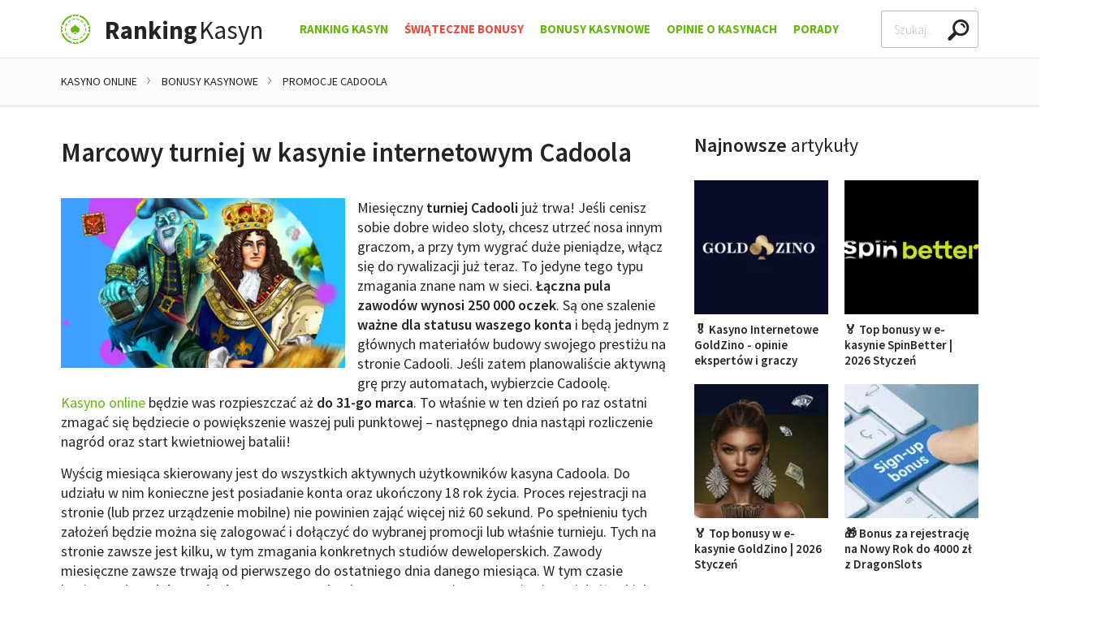

--- FILE ---
content_type: text/html; charset=utf-8
request_url: https://www3.ranking-kasyn.com/marcowy-turniej-w-kasynie-internetowym-cadoola
body_size: 10669
content:
<!doctype html><html lang="pl"><head><meta charset="utf-8"><title>Marcowy turniej w kasynie internetowym Cadoola</title><meta name="viewport" content="width=device-width,user-scalable=0,minimum-scale=1"><meta name="description" content="W promocji na wyścig miesiąca wziąć udział może każdy. Czeka 250 tysięcy punktów lojalnościowych, a po sporą część możesz sięgnąć już teraz."><link rel="canonical" href="https://www3.ranking-kasyn.com/marcowy-turniej-w-kasynie-internetowym-cadoola"><link rel="stylesheet" href="dist/header.css"><link rel="stylesheet" href="dist/main.css" media="print" onload="this.media='all'; this.onload=null;"><link href="//fonts.googleapis.com" rel="preconnect" crossorigin></head><body><div class="s-page"><header class="js-sticky"><div class="s-wrapper"><div class="c-header"><a href="/" class="c-header__logo c-logo"><img loading="lazy" alt="Ranking Kasyn" class="c-ico" src="img/default/logo.png" width="36" height="36"> <span><strong>Ranking</strong>Kasyn</span></a><ul class="c-header__nav c-nav" id="nav"><li><a href="/">Ranking Kasyn</a></li><li><a href="/bonusy-swiateczne" style="color: #e74c3c">Świąteczne Bonusy</a><div class="js-toggle"></div><ul class="js-display-delay" style="display: none;"><li class="c-box c-box--nav"><a href="/bonusy-swiateczne" class="button black large block">Zobacz wszystkie Świąteczne Bonusy</a></li></ul></li><li><a href="/bonusy-kasynowe">Bonusy Kasynowe</a><div class="js-toggle"></div><ul class="js-display-delay" style="display: none;"><li><a href="/zarejestruj-sie-i-odbierz-30-fs-bez-depozytu-z-slotoro"><picture><source srcset="assets/30-free-spinow-bez-depozytu-na-joker-stoker-w-slotoro-100x76.webp" type="image/webp"><img loading="lazy" src="assets/30-free-spinow-bez-depozytu-na-joker-stoker-w-slotoro-100x76.jpg" alt="30 free spinów bez depozytu na Joker Stoker w Slotoro" width="100" height="76"></picture><p><strong>30 free spinów bez depozytu</strong> na Joker Stoker w <strong>Slotoro</strong></p></a></li><li><a href="/odbierz-60-free-spins-za-potwierdzenie-numeru-telefonu"><picture><source srcset="assets/60-free-spins-bez-depozytu-na-slot-angel-vs-sinner-w-vulkan-spiele-100x76.webp" type="image/webp"><img loading="lazy" src="assets/60-free-spins-bez-depozytu-na-slot-angel-vs-sinner-w-vulkan-spiele-100x76.jpg" alt="60 free spins bez depozytu na slot Angel vs Sinner w Vulkan Spiele" width="100" height="76"></picture><p><strong>Bonus bez depozytu</strong> - 60 free spinów w <strong>Vulkan Spiele</strong></p></a></li><li><a href="/tylko-u-nas-15-darmowych-spins-od-dragonslots"><picture><source srcset="assets/bonus-bez-depozytu-w-e-kasynie-dragon-slots-100x76.webp" type="image/webp"><img loading="lazy" src="assets/bonus-bez-depozytu-w-e-kasynie-dragon-slots-100x76.jpg" alt="Bonus bez depozytu w e-kasynie Dragon Slots" width="100" height="76"></picture><p><strong>15 free spins bez depozytu</strong> w e-kasynie <strong>DragonSlots</strong></p></a></li><li><a href="/60-free-spins-bez-depozytu-w-jumanji-w-slottyway"><picture><source srcset="assets/60-free-spins-bez-depozytu-w-jumanji-w-kasynie-slottyway-online-100x76.webp" type="image/webp"><img loading="lazy" src="assets/60-free-spins-bez-depozytu-w-jumanji-w-kasynie-slottyway-online-100x76.jpg" alt="60 free spins bez depozytu w Jumanji w kasynie Slottyway online" width="100" height="76"></picture><p><strong>60 free spins bez depozytu</strong> w Jumanji w kasynie <strong>Slottyway</strong></p></a></li><li><a href="/bonus-exclusive-20-free-spins-w-ritzocasino"><picture><source srcset="assets/bonus-bez-depozytu-w-e-kasynie-ritzo-100x76.webp" type="image/webp"><img loading="lazy" src="assets/bonus-bez-depozytu-w-e-kasynie-ritzo-100x76.jpg" alt="Bonus bez depozytu w e-kasynie Ritzo" width="100" height="76"></picture><p><strong>20 darmowych spins bez depozytu</strong> w e-kasynie <strong>Ritzo</strong></p></a></li><li class="c-box c-box--nav"><a href="/bonusy-kasynowe" class="button black large block">Zobacz wszystkie bonusy</a></li></ul></li><li><a href="/kasyna-opinie">Opinie o Kasynach</a><div class="js-toggle"></div><ul class="js-display-delay" style="display: none;"><li><a href="/kasyno-internetowe-mafiacasino-opinie-ekspertow-i-graczy"><picture><source srcset="assets/tlo-kasyna-mafia-100.webp" type="image/webp"><img loading="lazy" src="assets/tlo-kasyna-mafia-100.jpg" alt="tło kasyna MAfia" width="100" height="77"></picture><span>Mafia Casino - opinie ekspertów i graczy</span></a></li><li><a href="/kasyno-internetowe-vulkan-vegas-opinie-ekspertow-i-graczy"><picture><source srcset="assets/tlo-kasyna-vulkan-vegas-100.webp" type="image/webp"><img loading="lazy" src="assets/tlo-kasyna-vulkan-vegas-100.jpg" alt="Tło kasyna Vulkan Vegas" width="100" height="77"></picture><span>Vulkan Vegas - opinie ekspertów i graczy</span></a></li><li><a href="/kasyno-internetowe-wildrobin-opinie-ekspertow-i-graczy"><picture><source srcset="assets/tlo-kasyna-wildrobin-100.webp" type="image/webp"><img loading="lazy" src="assets/tlo-kasyna-wildrobin-100.jpg" alt="tło kasyna WildRobin" width="100" height="77"></picture><span>WildRobin - opinie ekspertów i graczy</span></a></li><li><a href="/kasyno-internetowe-slotoro-opinie-ekspertow-i-graczy"><picture><source srcset="assets/tlo-kasyna-slotoro-100.webp" type="image/webp"><img loading="lazy" src="assets/tlo-kasyna-slotoro-100.jpg" alt="tło kasyna Slotoro" width="100" height="77"></picture><span>Slotoro - opinie ekspertów i graczy</span></a></li><li><a href="/kasyno-internetowe-hitnspin-opinie-ekspertow-i-graczy"><picture><source srcset="assets/tlo-kasyna-hitnspin-100.webp" type="image/webp"><img loading="lazy" src="assets/tlo-kasyna-hitnspin-100.jpg" alt="tło kasyna Hitnspin" width="100" height="77"></picture><span>Hit&#x27;n&#x27;Spin - opinie ekspertów i graczy</span></a></li><li class="c-box c-box--nav"><a href="/kasyna-opinie" class="button black large block">Zobacz wszystkie opinie</a></li></ul></li><li><a href="/porady-kasynowe">Porady</a><div class="js-toggle"></div><ul class="js-display-delay" style="display: none;"><li><a href="/metody-platnosci">Metody płatności w kasynie</a></li><li><a href="/zasady-gry-w-kasynie-online-dla-poczatkujacych">Słownik Pojęć Kasynowych</a></li><li><a href="/kasyna-naziemne">Kasyna naziemne</a></li><li><a href="/uzaleznienie-od-hazardu">Hazard - uzależnienie</a></li><li><a href="/legalne-kasyno-w-internecie">Legalne kasyno online</a></li><li><a href="/bezpieczne-kasyno-internetowe">Bezpieczne kasyno internetowe</a></li><li><a href="/podatek-od-gier-w-kasynie-podatek-od-wygranej">Podatek od wygranej</a></li><li><a href="/logowanie-w-kasynie-online">Jak się zarejestrować?</a></li><li><a href="/kasyna-mobilne">Kasyna mobilne</a></li><li><a href="/regulamin-w-kasynie-online">Regulamin kasyn online</a></li><li><a href="/filmy-o-hazardzie-w-ranking-kasyn">Filmy</a></li><li><a href="/vpn-i-kasyna-online">VPN i kasyna online</a></li><li><a href="/czy-kasyno-online-moze-zbankrutowac">Bankructwo kasyna</a></li><li><a href="/jak-uniknac-konfiskaty-wygranej-prze-kasyno">Konfiskata w kasynie</a></li><li><a href="/konsekwencje-rejestracji-z-falszywymi-danymi-w-kasynie-online">Fałszywe dane przy rejestracji</a></li><li><a href="/kasyna-internetowe-vr-wirtualna-rzeczywistosc">Kasyno VR</a></li><li><a href="/mity-i-fakty-o-hazardzie-online">Hazard - mity i fakty</a></li><li><a href="/alternatywy-dla-betgames-od-sts">Betgames od STS</a></li><li><a href="/kasyno-online-bez-podatku">Kasyno bez podatku</a></li><li><a href="/wyplacalne-kasyna-internetowe">Wypłacalność kasyn</a></li><li><a href="/100-sposobow-na-wygrana-w-hazardzie">100 sposobów na wygraną</a></li><li><a href="/15-trikow-hazardowych-ktore-naprawde-dzialaja">15 trików hazardowych</a></li><li><a href="/trzy-fakty-o-licencjach-hazardowych-dla-kasyn-online">Licencje dla kasyn online</a></li><li><a href="/kasyno-online-mnie-oszukalo-gdzie-to-zglosic">Gdy kasyno oszuka</a></li><li><a href="/czy-bycie-krupierem-w-kasynie-jest-ekscytujace">O pracy krupiera</a></li><li><a href="/najwieksi-zwyciezcy-w-kasynach-i-co-sie-z-nimi-stalo">Największe wygrane</a></li><li><a href="/dlaczego-hazardzisci-zawsze-przegrywaja">Dlaczego przegrywają?</a></li><li><a href="/psychologia-w-kasynie-jaka-jest-przewaga-kasyna">Triki psychologiczne stosowane przez kasyna</a></li><li><a href="/jakim-typem-hazardzisty-jestes-w-kasynie-online">Hazardzista czyli kto?</a></li><li><a href="/co-rozumieja-kasynowi-gracze-czego-nie-rozumiesz-ty">Prawdziwy gracz</a></li><li><a href="/7-niegrzecznych-rzeczy-ktore-mozesz-zrobic-na-automacie">Kasynowe faux pas</a></li><li><a href="/kim-to-jest-gracz-high-roller-i-jak-nim-zostac">Gracz High Roller</a></li><li><a href="/co-zrobic-gdy-kasyno-online-zablokuje-ci-konto">Blokada konta w kasynie</a></li><li><a href="/jak-dzialaja-turnieje-kasynowe">Turnieje kasynowe</a></li><li><a href="/popularni-producenci-automatow-kasynowych-online">Producenci gier kasynowych</a></li><li><a href="/gry-kasynowe">Gry Hazardowe</a></li></ul></li></ul><div class="c-header__search"><form class="c-search" id="js-search"><label class="sr color-yellow-1" for="search-header-input">Search</label><div class="c-search__input"><input type="text" placeholder="Szukaj..." name="q" id="search-header-input" autocomplete="off"><div class="c-search__clear js-clear"></div><div class="c-search__list js-list" id="searchHeaderList"><div class="c-loader js-loader"></div><ul class="padding js-results"></ul></div></div></form></div><div class="c-header__menu"><a href="#" class="button basic js-toggle" data-toggle="nav" data-toggle-class="true" data-overflow="false"><span>Menu</span></a></div></div></div></header><div class="s-breadcrumb"><div class="s-wrapper"><div><ul itemscope itemtype="http://schema.org/BreadcrumbList" class="c-breadcrumb js-width"><li itemprop="itemListElement" itemscope itemtype="http://schema.org/ListItem"><a itemprop="item" href="/"><span itemprop="name">Kasyno Online</span></a><meta itemprop="position" content="1"></li><li itemprop="itemListElement" itemscope itemtype="http://schema.org/ListItem"><a itemprop="item" href="/bonusy-kasynowe"><span itemprop="name">Bonusy kasynowe</span></a><meta itemprop="position" content="2"></li><li itemprop="itemListElement" itemscope itemtype="http://schema.org/ListItem"><a itemprop="item" href="/top-bonusy-kasynowe-w-cadoola"><span itemprop="name">Promocje Cadoola</span></a><meta itemprop="position" content="3"></li></ul></div></div></div><main class="s-main"><div class="s-wrapper"><div class="s-content s-content--subpage"><article><div class="c-heading"><h1>Marcowy turniej w kasynie internetowym Cadoola</h1></div><div class="s-article margin-top"><p><picture><source srcset="assets/zgarnij-30-tysiecy-punktow-w-kasynie-cadoola.webp" type="image/webp"><img class="align-left" title="Zgarnij 30 tysięcy punktów w kasynie Cadoola" src="assets/zgarnij-30-tysiecy-punktow-w-kasynie-cadoola.jpg" alt="Zgarnij 30 tysięcy punktów w kasynie Cadoola" width="350" height="209"></picture>Miesięczny <strong>turniej Cadooli</strong> już trwa! Jeśli cenisz sobie dobre wideo sloty, chcesz utrzeć nosa innym graczom, a przy tym wygrać duże pieniądze, włącz się do rywalizacji już teraz. To jedyne tego typu zmagania znane nam w sieci. <strong>Łączna pula zawodów wynosi 250 000 oczek</strong>. Są one szalenie <strong>ważne dla statusu waszego konta</strong> i będą jednym z głównych materiałów budowy swojego prestiżu na stronie Cadooli. Jeśli zatem planowaliście aktywną grę przy automatach, wybierzcie Cadoolę. <a href="/">Kasyno online</a> będzie was rozpieszczać aż <strong>do 31-go marca</strong>. To właśnie w ten dzień po raz ostatni zmagać się będziecie o powiększenie waszej puli punktowej – następnego dnia nastąpi rozliczenie nagród oraz start kwietniowej batalii!</p><p>Wyścig miesiąca skierowany jest do wszystkich aktywnych użytkowników kasyna Cadoola. Do udziału w nim konieczne jest posiadanie konta oraz ukończony 18 rok życia. Proces rejestracji na stronie (lub przez urządzenie mobilne) nie powinien zająć więcej niż 60 sekund. Po spełnieniu tych założeń będzie można się zalogować i dołączyć do wybranej promocji lub właśnie turnieju. Tych na stronie zawsze jest kilku, w tym zmagania konkretnych studiów deweloperskich. Zawody miesięczne zawsze trwają od pierwszego do ostatniego dnia danego miesiąca. W tym czasie konieczne jest <strong>dokonanie depozytu na poziomie 20€</strong>, a następnie rozegranie nie mniej niż takiej właśnie stawki. Gdy tylko się wam to uda, musicie zagrać we wskazane wideo sloty przy pojedynczym obrocie na nie niższej stawce niż 0,30€ od zakręcenia. Wskazane tym razem <strong>gry to Moon Princess, Wild Dragon, Versailles Gold, 9 Lions, Who wants to be a Millionaire, Temple Tumble Megaways, Pirates’ Plenty, Majestic King oraz Fire Strike i Voodoo Gold</strong>. Jeśli jesteście zainteresowani poznaniem tych hitów, wystarczy przejść na stronę kasyna i je wybrać. Można je włączyć przez tryb DEMO. Jest w pełni darmowy, nie wymaga też zakładania konta. Taki trening znacznie łatwiej przybliży wam gry i pozwoli wybrać te, które w danym zestawieniu podobają się najbardziej.</p><p><strong>Nagrody to punkty lojalnościowe</strong>. <strong>Za pierwsze trzy miejsca przysługiwać będzie odpowiednio 45, 38 oraz 30 tysięcy punktów</strong>. Można je zamieniać na gotówkę bonusową lub zbierać, by tworzyć coraz to wyższy status konta. Czy warto? Naturalnie. Prowadzi to do kolejnych profitów, które będziecie sobie zapewniać. Im aktywniej będziecie zatem grać, tym lepiej dla was. Podczas udziału w turnieju warto się jednak zapoznać z regulaminem. Te warunki i zasady pokazują bardzo dokładnie jak grać i jakimi kierować się zagadnieniami. Dołączcie koniecznie, 250 000 punktów to naprawdę spora kwota, a ta zostanie podzielona jedynie na 10 najlepszych graczy online.</p></div><div class="align-center"><a class="button green xlarge block--mobile" href="/odbierz-bonus/cadoola" target="_blank" rel="nofollow">Zgarnij 30 tysięcy punktów.</a></div><hr><div class="c-heading c-heading--divider"><h2>Najnowsze promocje w kasynie Cadoola</h2></div><div class="s-promotions"><a href="/6-000-do-podzialu-w-turnieju-beefee-w-cadoola" class="c-promotion"><div class="c-promotion__image"><picture><source srcset="assets/6-000-do-podzialu-w-turnieju-beefee-w-cadoola-124x124.webp" type="image/webp"><img loading="lazy" src="assets/6-000-do-podzialu-w-turnieju-beefee-w-cadoola-124x124.jpg" alt="6 000€ do podziału w turnieju BeeFee w Cadoola" width="124" height="124"></picture></div><div class="c-promotion__review"><div class="c-review c-review--green"><div class="c-review__value"><span>4</span>/5</div><div class="c-review__rating c-rating c-rating--green"><div class="c-rating__progress" style="width: 80.0%;"></div></div></div></div><div class="c-promotion__title"><h3>6 000€ do podziału w turnieju BeeFee w promocji Cadoola</h3></div></a><a href="/600-do-wygrania-w-wyscigu-wielkanocnym-w-cadoola" class="c-promotion"><div class="c-promotion__image"><picture><source srcset="assets/600-do-wygrania-w-wyscigu-wielkanocnym-w-cadoola-124x124.webp" type="image/webp"><img loading="lazy" src="assets/600-do-wygrania-w-wyscigu-wielkanocnym-w-cadoola-124x124.jpg" alt="600€ do wygrania w Wyścigu Wielkanocnym w Cadoola" width="124" height="124"></picture></div><div class="c-promotion__review"><div class="c-review c-review--green"><div class="c-review__value"><span>4.3</span>/5</div><div class="c-review__rating c-rating c-rating--green"><div class="c-rating__progress" style="width: 86.0%;"></div></div></div></div><div class="c-promotion__title"><h3>600€ do wygrania w Wyścigu Wielkanocnym w Cadoola</h3></div></a><a href="/turniej-mid-month-booster-z-pula-5-000-w-cadoola" class="c-promotion"><div class="c-promotion__image"><picture><source srcset="assets/turniej-mid-month-booster-z-pula-5-000-w-cadoola-124x124.webp" type="image/webp"><img loading="lazy" src="assets/turniej-mid-month-booster-z-pula-5-000-w-cadoola-124x124.jpg" alt="Turniej Mid-Month Booster z pulą 5 000€ w Cadoola" width="124" height="124"></picture></div><div class="c-promotion__review"><div class="c-review c-review--green"><div class="c-review__value"><span>4.1</span>/5</div><div class="c-review__rating c-rating c-rating--green"><div class="c-rating__progress" style="width: 82.0%;"></div></div></div></div><div class="c-promotion__title"><h3>Turniej Mid-Month Booster z pulą 5 000€ w Cadoola</h3></div></a><a href="/8-000-do-wygrania-w-turnieju-jingle-wins-w-cadoola" class="c-promotion"><div class="c-promotion__image"><picture><source srcset="assets/8-000-do-wygrania-w-turnieju-jingle-wins-w-cadoola-124x124.webp" type="image/webp"><img loading="lazy" src="assets/8-000-do-wygrania-w-turnieju-jingle-wins-w-cadoola-124x124.jpg" alt="8 000€ do wygrania w turnieju Jingle Wins w Cadoola" width="124" height="124"></picture></div><div class="c-promotion__review"><div class="c-review c-review--green"><div class="c-review__value"><span>5</span>/5</div><div class="c-review__rating c-rating c-rating--green"><div class="c-rating__progress" style="width: 100.0%;"></div></div></div></div><div class="c-promotion__title"><h3>8 000€ do wygrania w Turnieju Świątecznym w kasynie Cadoola</h3></div></a><a href="/wygraj-2000-w-swiatecznych-zmaganiach-w-cadoola" class="c-promotion"><div class="c-promotion__image"><picture><source srcset="assets/wygraj-2000-w-swiatecznych-zmaganiach-w-cadoola-124x124.webp" type="image/webp"><img loading="lazy" src="assets/wygraj-2000-w-swiatecznych-zmaganiach-w-cadoola-124x124.jpg" alt="Wygraj 2000 € w Światecznych zmaganiach w Cadoola" width="124" height="124"></picture></div><div class="c-promotion__review"><div class="c-review c-review--green"><div class="c-review__value"><span>4.5</span>/5</div><div class="c-review__rating c-rating c-rating--green"><div class="c-rating__progress" style="width: 90.0%;"></div></div></div></div><div class="c-promotion__title"><h3>Wygraj 2000 € w Światecznych zmaganiach w Cadoola</h3></div></a><a href="/wygraj-200-w-turnieju-oktoberfest-w-cadoola" class="c-promotion"><div class="c-promotion__image"><picture><source srcset="assets/wygraj-200-w-turnieju-oktoberfest-w-cadoola-124x124.webp" type="image/webp"><img loading="lazy" src="assets/wygraj-200-w-turnieju-oktoberfest-w-cadoola-124x124.jpg" alt="Wygraj 200€ w turnieju Oktoberfest w Cadoola" width="124" height="124"></picture></div><div class="c-promotion__review"><div class="c-review c-review--green"><div class="c-review__value"><span>4.1</span>/5</div><div class="c-review__rating c-rating c-rating--green"><div class="c-rating__progress" style="width: 82.0%;"></div></div></div></div><div class="c-promotion__title"><h3>Wygraj 200€ w turnieju Oktoberfest w Cadoola</h3></div></a><a href="/500-do-wygrania-w-nowym-turnieju-kasynowym-cadoola" class="c-promotion"><div class="c-promotion__image"><picture><source srcset="assets/500-do-wygrania-w-nowym-turnieju-cadoola-124x124.webp" type="image/webp"><img loading="lazy" src="assets/500-do-wygrania-w-nowym-turnieju-cadoola-124x124.jpg" alt="500€ do wygrania w nowym turnieju Cadoola" width="124" height="124"></picture></div><div class="c-promotion__review"><div class="c-review c-review--green"><div class="c-review__value"><span>4.1</span>/5</div><div class="c-review__rating c-rating c-rating--green"><div class="c-rating__progress" style="width: 82.0%;"></div></div></div></div><div class="c-promotion__title"><h3>500€ do wygrania w nowym turnieju kasynowym Cadoola</h3></div></a><a href="/wygraj-1000-w-turnieju-big-fortune-w-cadoola" class="c-promotion"><div class="c-promotion__image"><picture><source srcset="assets/wygraj-1000-w-turnieju-big-fortune-w-cadoola-124x124.webp" type="image/webp"><img loading="lazy" src="assets/wygraj-1000-w-turnieju-big-fortune-w-cadoola-124x124.jpg" alt="Wygraj 1000€ w turnieju Big Fortune w Cadoola" width="124" height="124"></picture></div><div class="c-promotion__review"><div class="c-review c-review--green"><div class="c-review__value"><span>4.5</span>/5</div><div class="c-review__rating c-rating c-rating--green"><div class="c-rating__progress" style="width: 90.0%;"></div></div></div></div><div class="c-promotion__title"><h3>Wygraj 1000€ w turnieju Big Fortune w Cadoola</h3></div></a><a href="/wygraj-500-w-turnieju-w-kasynie-cadoola" class="c-promotion"><div class="c-promotion__image"><picture><source srcset="assets/wygraj-500-w-turnieju-w-cadoola-124x124.webp" type="image/webp"><img loading="lazy" src="assets/wygraj-500-w-turnieju-w-cadoola-124x124.jpg" alt="Wygraj 500€ w turnieju w Cadoola" width="124" height="124"></picture></div><div class="c-promotion__review"><div class="c-review c-review--green"><div class="c-review__value"><span>4.5</span>/5</div><div class="c-review__rating c-rating c-rating--green"><div class="c-rating__progress" style="width: 90.0%;"></div></div></div></div><div class="c-promotion__title"><h3>Wygraj 500€ w turnieju w kasynie Cadoola</h3></div></a><a href="/turniej-2020-z-wygrana-10-000-w-cadoola" class="c-promotion"><div class="c-promotion__image"><picture><source srcset="assets/turniej-2020-z-wygrana-10-000-w-cadoola-124x124.webp" type="image/webp"><img loading="lazy" src="assets/turniej-2020-z-wygrana-10-000-w-cadoola-124x124.jpg" alt="Turniej 2020 z wygraną 10.000€ w Cadoola" width="124" height="124"></picture></div><div class="c-promotion__review"><div class="c-review c-review--green"><div class="c-review__value"><span>4.6</span>/5</div><div class="c-review__rating c-rating c-rating--green"><div class="c-rating__progress" style="width: 92.0%;"></div></div></div></div><div class="c-promotion__title"><h3>Turniej 2020 z wygraną 10 000€ w bonusie od kasyna Cadoola</h3></div></a><a href="/program-vip-w-kasynie-online-cadoola" class="c-promotion"><div class="c-promotion__image"><picture><source srcset="assets/program-vip-w-kasynie-online-cadoola-124x124.webp" type="image/webp"><img loading="lazy" src="assets/program-vip-w-kasynie-online-cadoola-124x124.jpg" alt="Program VIP w kasynie online Cadoola" width="124" height="124"></picture></div><div class="c-promotion__review"><div class="c-review c-review--green"><div class="c-review__value"><span>5</span>/5</div><div class="c-review__rating c-rating c-rating--green"><div class="c-rating__progress" style="width: 100.0%;"></div></div></div></div><div class="c-promotion__title"><h3>Program VIP w kasynie online Cadoola</h3></div></a><a href="/tylko-u-nas-specjalny-bonus-powitalny-w-kasynie-cadoola" class="c-promotion"><div class="c-promotion__image"><picture><source srcset="assets/tylko-u-nas-specjalny-bonus-powitalny-w-kasynie-cadoola-124x124.webp" type="image/webp"><img loading="lazy" src="assets/tylko-u-nas-specjalny-bonus-powitalny-w-kasynie-cadoola-124x124.jpg" alt="Tylko u nas! Specjalny bonus powitalny w kasynie Cadoola" width="124" height="124"></picture></div><div class="c-promotion__review"><div class="c-review c-review--green"><div class="c-review__value"><span>4.7</span>/5</div><div class="c-review__rating c-rating c-rating--green"><div class="c-rating__progress" style="width: 94.0%;"></div></div></div></div><div class="c-promotion__title"><h3>Tylko u nas! Specjalny bonus powitalny w kasynie Cadoola</h3></div></a><a href="/10-cash-back-w-live-casino-w-cadoola" class="c-promotion"><div class="c-promotion__image"><picture><source srcset="assets/10-cash-back-w-live-casino-w-cadoola-124x124.webp" type="image/webp"><img loading="lazy" src="assets/10-cash-back-w-live-casino-w-cadoola-124x124.jpg" alt="10% cash back w live casino w Cadoola" width="124" height="124"></picture></div><div class="c-promotion__review"><div class="c-review c-review--green"><div class="c-review__value"><span>5</span>/5</div><div class="c-review__rating c-rating c-rating--green"><div class="c-rating__progress" style="width: 100.0%;"></div></div></div></div><div class="c-promotion__title"><h3>10% cash back w live casino w Cadoola</h3></div></a><a href="/dolacz-do-turnieju-live-casino-w-cadoola" class="c-promotion"><div class="c-promotion__image"><picture><source srcset="assets/dolacz-do-turnieju-live-casino-w-cadoola-124x124.webp" type="image/webp"><img loading="lazy" src="assets/dolacz-do-turnieju-live-casino-w-cadoola-124x124.jpg" alt="Dołącz do turnieju live casino w Cadoola" width="124" height="124"></picture></div><div class="c-promotion__review"><div class="c-review c-review--green"><div class="c-review__value"><span>4</span>/5</div><div class="c-review__rating c-rating c-rating--green"><div class="c-rating__progress" style="width: 80.0%;"></div></div></div></div><div class="c-promotion__title"><h3>Dołącz do turnieju live casino w Cadoola</h3></div></a><a href="/wygraj-250-000-punktow-lojalnosciowych-w-cadoola" class="c-promotion"><div class="c-promotion__image"><picture><source srcset="assets/wygraj-250-000-punktow-lojalnosciowych-w-cadoola-124x124.webp" type="image/webp"><img loading="lazy" src="assets/wygraj-250-000-punktow-lojalnosciowych-w-cadoola-124x124.jpg" alt="Wygraj 250,000 punktów lojalnościowych w Cadoola" width="124" height="124"></picture></div><div class="c-promotion__review"><div class="c-review c-review--green"><div class="c-review__value"><span>4</span>/5</div><div class="c-review__rating c-rating c-rating--green"><div class="c-rating__progress" style="width: 80.0%;"></div></div></div></div><div class="c-promotion__title"><h3>Wygraj 250,000 punktów lojalnościowych w Cadoola</h3></div></a><a href="/bonus-kasynowy-z-punktami-lojalnosciowymi-w-cadoola" class="c-promotion"><div class="c-promotion__image"><picture><source srcset="assets/dolacz-do-wyscigu-miesiaca-w-cadoola-124x124.webp" type="image/webp"><img loading="lazy" src="assets/dolacz-do-wyscigu-miesiaca-w-cadoola-124x124.jpg" alt="Dołącz do wyścigu miesiąca w Cadoola" width="124" height="124"></picture></div><div class="c-promotion__review"><div class="c-review c-review--green"><div class="c-review__value"><span>4.2</span>/5</div><div class="c-review__rating c-rating c-rating--green"><div class="c-rating__progress" style="width: 84.0%;"></div></div></div></div><div class="c-promotion__title"><h3>Bonus kasynowy z punktami lojalnościowymi w kasynie Cadoola</h3></div></a><a href="/reload-bonus-z-50-darmowymi-spinami-w-kasynie-cadoola" class="c-promotion"><div class="c-promotion__image"><picture><source srcset="assets/cotygodniowy-reload-bonus-z-50-darmowymi-obrotami-w-cadoola-124x124.webp" type="image/webp"><img loading="lazy" src="assets/cotygodniowy-reload-bonus-z-50-darmowymi-obrotami-w-cadoola-124x124.jpg" alt="Cotygodniowy reload bonus z 50 darmowymi obrotami w Cadoola" width="124" height="124"></picture></div><div class="c-promotion__review"><div class="c-review c-review--green"><div class="c-review__value"><span>4.8</span>/5</div><div class="c-review__rating c-rating c-rating--green"><div class="c-rating__progress" style="width: 96.0%;"></div></div></div></div><div class="c-promotion__title"><h3>Cotygodniowy reload bonus z 50 darmowymi obrotami w Cadoola</h3></div></a><a href="/bonus-z-50-free-spinami-w-kazdy-weekend-w-kasynie-cadoola" class="c-promotion"><div class="c-promotion__image"><picture><source srcset="assets/bonus-50-z-50-free-spinami-w-kazda-niedziele-w-cadoola-124x124.webp" type="image/webp"><img loading="lazy" src="assets/bonus-50-z-50-free-spinami-w-kazda-niedziele-w-cadoola-124x124.jpg" alt="Bonus 50% z 50 free spinami w każda niedzielę w Cadoola" width="124" height="124"></picture></div><div class="c-promotion__review"><div class="c-review c-review--green"><div class="c-review__value"><span>4.8</span>/5</div><div class="c-review__rating c-rating c-rating--green"><div class="c-rating__progress" style="width: 96.0%;"></div></div></div></div><div class="c-promotion__title"><h3>Bonus z 50 free spinami w każdy weekend w kasynie Cadoola</h3></div></a><a href="/wymien-punkty-lojalnosciowe-na-bonusy-w-kasynie-cadoola" class="c-promotion"><div class="c-promotion__image"><picture><source srcset="assets/zgarnij-dodatkowe-punkty-lojalnosciowe-i-wymien-na-bonusy-z-obnizonym-obrotem-w-cadoola-124x124.webp" type="image/webp"><img loading="lazy" src="assets/zgarnij-dodatkowe-punkty-lojalnosciowe-i-wymien-na-bonusy-z-obnizonym-obrotem-w-cadoola-124x124.jpg" alt="Zgarnij dodatkowe punkty lojalnościowe i wymień na bonusy z obniżonym obrotem w Cadoola" width="124" height="124"></picture></div><div class="c-promotion__review"><div class="c-review c-review--green"><div class="c-review__value"><span>4</span>/5</div><div class="c-review__rating c-rating c-rating--green"><div class="c-rating__progress" style="width: 80.0%;"></div></div></div></div><div class="c-promotion__title"><h3>Zgarnij dodatkowe punkty lojalnościowe i wymień na bonusy z obniżonym obrotem w Cadoola</h3></div></a><a href="/bonus-powitalny-do-2000-zl-i-200-free-spinow-w-cadoola" class="c-promotion"><div class="c-promotion__image"><picture><source srcset="assets/bonus-od-pierwszego-depozytu-100-do-2000-zl-200-darmowych-spinow-w-cadoola-124x124.webp" type="image/webp"><img loading="lazy" src="assets/bonus-od-pierwszego-depozytu-100-do-2000-zl-200-darmowych-spinow-w-cadoola-124x124.jpg" alt="Bonus od pierwszego depozytu 100% do 2000 zł + 200 darmowych spinów w Cadoola" width="124" height="124"></picture></div><div class="c-promotion__review"><div class="c-review c-review--green"><div class="c-review__value"><span>5</span>/5</div><div class="c-review__rating c-rating c-rating--green"><div class="c-rating__progress" style="width: 100.0%;"></div></div></div></div><div class="c-promotion__title"><h3>Bonus od pierwszego depozytu do 2000 zł i 200 free spinów w Cadoola</h3></div></a></div><div class="align-center"><a class="button green xlarge margin-top block--mobile" href="/odbierz-bonus/cadoola" target="_blank" rel="nofollow">Zgarnij 30 tysięcy punktów.</a></div></article><aside class="s-aside js-sticky"><div><div class="c-heading"><h2>Najnowsze <span>artykuły</span></h2></div></div><ul class="s-categories s-categories--small"><li><a href="/kasyno-internetowe-goldzino-opinie-ekspertow-i-graczy"><picture><source srcset="assets/kasyno-internetowe-goldzino-opinie-ekspertow-i-graczy-165x165.webp" type="image/webp"><img loading="lazy" src="assets/kasyno-internetowe-goldzino-opinie-ekspertow-i-graczy-165x165.jpg" alt="Kasyno Internetowe GoldZino - opinie ekspertów i graczy" width="165" height="165"></picture>🎖 Kasyno Internetowe GoldZino - opinie ekspertów i graczy</a></li><li><a href="/top-bonusy-w-e-kasynie-spinbetter"><picture><source srcset="assets/top-bonusy-w-e-kasynie-spinbetter-165x165.webp" type="image/webp"><img loading="lazy" src="assets/top-bonusy-w-e-kasynie-spinbetter-165x165.jpg" alt="Top bonusy w e-kasynie SpinBetter" width="165" height="165"></picture>🏅 Top bonusy w e-kasynie SpinBetter | 2026 Styczeń</a></li><li><a href="/top-bonusy-w-e-kasynie-goldzino"><picture><source srcset="assets/top-bonusy-w-e-kasynie-goldzino-165x165.webp" type="image/webp"><img loading="lazy" src="assets/top-bonusy-w-e-kasynie-goldzino-165x165.jpg" alt="Top bonusy w e-kasynie GoldZino" width="165" height="165"></picture>🏅 Top bonusy w e-kasynie GoldZino | 2026 Styczeń</a></li><li><a href="/bonus-za-rejestracje-na-nowy-rok-2026-do-4000-zl"><picture><source srcset="assets/bonus-za-rejestracje-na-nowy-rok-2026-do-4000-zl-165x165.webp" type="image/webp"><img loading="lazy" src="assets/bonus-za-rejestracje-na-nowy-rok-2026-do-4000-zl-165x165.jpg" alt="Bonus za rejestrację na Nowy Rok 2026 do 4000 zł" width="165" height="165"></picture>🎁 Bonus za rejestrację na Nowy Rok do 4000 zł z DragonSlots</a></li><li><a href="/masz-ochote-na-uklad-zgarnij-spersonalizowany-bonus"><picture><source srcset="assets/masz-ochote-na-uklad-zgarnij-spersonalizowany-bonus-165x165.webp" type="image/webp"><img loading="lazy" src="assets/masz-ochote-na-uklad-zgarnij-spersonalizowany-bonus-165x165.jpg" alt="Masz ochotę na układ? Zgarnij spersonalizowany bonus" width="165" height="165"></picture>🤓 Spersonalizowany bonus kasynowy w Jokery</a></li><li><a href="/styczniowy-bonus-120-do-60-free-spins-z-vulkanspiele"><picture><source srcset="assets/styczniowy-bonus-120-do-60-free-spins-z-vulkanspiele-165x165.webp" type="image/webp"><img loading="lazy" src="assets/styczniowy-bonus-120-do-60-free-spins-z-vulkanspiele-165x165.jpg" alt="Styczniowy bonus 120% do 60 Free spins z VulkanSpiele" width="165" height="165"></picture>🎁 Styczniowy bonus 120% do 60 Free spins z VulkanSpiele</a></li></ul></aside></div></div><div class="c-tab"><div class="c-tab__items"><div class="s-wrapper"><div class="c-carousel"><div class="js-width"><div class="c-carousel__items"><div class="c-tab__item is-opened js-tab-reset js-toggle c-carousel__item" data-toggle="newarticles" data-hide="js-tab-reset" data-add-class="true" data-overflow="false">Najnowsze artykuły</div><div class="c-tab__item js-tab-reset js-toggle c-carousel__item" data-toggle="topbonuses" data-hide="js-tab-reset" data-add-class="true" data-overflow="false">Top Bonusy</div><a class="c-tab__item js-tab-reset c-carousel__item" href="/kasyna-opinie">Opinie o kasynach</a> <a class="c-tab__item js-tab-reset c-carousel__item" href="/">Ranking kasyn</a></div></div></div></div></div><div class="c-tab__content js-tab-reset is-opened" id="newarticles"><div class="s-wrapper"><div class="c-carousel c-carousel--tabs js-carousel" data-items="carousel-items-1"><div class="js-width"><div class="c-carousel__items" id="carousel-items-1" data-dots="carousel-dots-1" data-auto="false"><div class="c-carousel__item c-featured"><div class="c-featured__image"><a href="/kasyno-internetowe-goldzino-opinie-ekspertow-i-graczy"><picture><source srcset="assets/kasyno-internetowe-goldzino-opinie-ekspertow-i-graczy-165x165.webp" type="image/webp"><img loading="lazy" src="assets/kasyno-internetowe-goldzino-opinie-ekspertow-i-graczy-165x165.jpg" alt="Kasyno Internetowe GoldZino - opinie ekspertów i graczy" width="165" height="165"></picture></a></div><div class="c-featured__content"><h3><a href="/kasyno-internetowe-goldzino-opinie-ekspertow-i-graczy">🎖 Kasyno Internetowe GoldZino - opinie ekspertów i graczy</a></h3></div></div><div class="c-carousel__item c-featured"><div class="c-featured__image"><a href="/top-bonusy-w-e-kasynie-spinbetter"><picture><source srcset="assets/top-bonusy-w-e-kasynie-spinbetter-165x165.webp" type="image/webp"><img loading="lazy" src="assets/top-bonusy-w-e-kasynie-spinbetter-165x165.jpg" alt="Top bonusy w e-kasynie SpinBetter" width="165" height="165"></picture></a></div><div class="c-featured__content"><h3><a href="/top-bonusy-w-e-kasynie-spinbetter">🏅 Top bonusy w e-kasynie SpinBetter | 2026 Styczeń</a></h3></div></div><div class="c-carousel__item c-featured"><div class="c-featured__image"><a href="/top-bonusy-w-e-kasynie-goldzino"><picture><source srcset="assets/top-bonusy-w-e-kasynie-goldzino-165x165.webp" type="image/webp"><img loading="lazy" src="assets/top-bonusy-w-e-kasynie-goldzino-165x165.jpg" alt="Top bonusy w e-kasynie GoldZino" width="165" height="165"></picture></a></div><div class="c-featured__content"><h3><a href="/top-bonusy-w-e-kasynie-goldzino">🏅 Top bonusy w e-kasynie GoldZino | 2026 Styczeń</a></h3></div></div><div class="c-carousel__item c-featured"><div class="c-featured__image"><a href="/bonus-za-rejestracje-na-nowy-rok-2026-do-4000-zl"><picture><source srcset="assets/bonus-za-rejestracje-na-nowy-rok-2026-do-4000-zl-165x165.webp" type="image/webp"><img loading="lazy" src="assets/bonus-za-rejestracje-na-nowy-rok-2026-do-4000-zl-165x165.jpg" alt="Bonus za rejestrację na Nowy Rok 2026 do 4000 zł" width="165" height="165"></picture></a></div><div class="c-featured__content"><h3><a href="/bonus-za-rejestracje-na-nowy-rok-2026-do-4000-zl">🎁 Bonus za rejestrację na Nowy Rok do 4000 zł z DragonSlots</a></h3></div></div><div class="c-carousel__item c-featured"><div class="c-featured__image"><a href="/masz-ochote-na-uklad-zgarnij-spersonalizowany-bonus"><picture><source srcset="assets/masz-ochote-na-uklad-zgarnij-spersonalizowany-bonus-165x165.webp" type="image/webp"><img loading="lazy" src="assets/masz-ochote-na-uklad-zgarnij-spersonalizowany-bonus-165x165.jpg" alt="Masz ochotę na układ? Zgarnij spersonalizowany bonus" width="165" height="165"></picture></a></div><div class="c-featured__content"><h3><a href="/masz-ochote-na-uklad-zgarnij-spersonalizowany-bonus">🤓 Spersonalizowany bonus kasynowy w Jokery</a></h3></div></div><div class="c-carousel__item c-featured"><div class="c-featured__image"><a href="/styczniowy-bonus-120-do-60-free-spins-z-vulkanspiele"><picture><source srcset="assets/styczniowy-bonus-120-do-60-free-spins-z-vulkanspiele-165x165.webp" type="image/webp"><img loading="lazy" src="assets/styczniowy-bonus-120-do-60-free-spins-z-vulkanspiele-165x165.jpg" alt="Styczniowy bonus 120% do 60 Free spins z VulkanSpiele" width="165" height="165"></picture></a></div><div class="c-featured__content"><h3><a href="/styczniowy-bonus-120-do-60-free-spins-z-vulkanspiele">🎁 Styczniowy bonus 120% do 60 Free spins z VulkanSpiele</a></h3></div></div><div class="c-carousel__item c-featured"><div class="c-featured__image"><a href="/promocja-bgaming-millions-of-drops-mystic-fortune"><picture><source srcset="assets/promocja-bgaming-millions-of-drops-mystic-fortune-165x165.webp" type="image/webp"><img loading="lazy" src="assets/promocja-bgaming-millions-of-drops-mystic-fortune-165x165.jpg" alt="Promocja BGaming Millions of Drops: Mystic Fortune" width="165" height="165"></picture></a></div><div class="c-featured__content"><h3><a href="/promocja-bgaming-millions-of-drops-mystic-fortune">🤓 Promocja BGaming Millions of Drops w Jokery</a></h3></div></div><div class="c-carousel__item c-featured"><div class="c-featured__image"><a href="/zgarnij-1-350-zl-z-bonusem-crab-z-mafiacasino"><picture><source srcset="assets/zgarnij-1-350-zl-z-bonusem-crab-z-mafiacasino-165x165.webp" type="image/webp"><img loading="lazy" src="assets/zgarnij-1-350-zl-z-bonusem-crab-z-mafiacasino-165x165.jpg" alt="Zgarnij 1 350 zł z bonusem crab z MafiaCasino" width="165" height="165"></picture></a></div><div class="c-featured__content"><h3><a href="/zgarnij-1-350-zl-z-bonusem-crab-z-mafiacasino">🎁 Zgarnij 1350 zł i free spiny z Bonusem Crab z MafiaCasino</a></h3></div></div><div class="c-carousel__item c-featured"><div class="c-featured__image"><a href="/dolacz-do-programu-vip-z-mafiacasino"><picture><source srcset="assets/dolacz-do-programu-vip-z-mafiacasino-165x165.webp" type="image/webp"><img loading="lazy" src="assets/dolacz-do-programu-vip-z-mafiacasino-165x165.jpg" alt="Dołącz do Programu VIP z MafiaCasino" width="165" height="165"></picture></a></div><div class="c-featured__content"><h3><a href="/dolacz-do-programu-vip-z-mafiacasino">🎁 Dołącz do Programu VIP z Mafia Casino</a></h3></div></div><div class="c-carousel__item c-featured"><div class="c-featured__image"><a href="/bonus-z-trzecim-depozytem-100-do-2-500-zl-z-goldzino"><picture><source srcset="assets/bonus-z-trzecim-depozytem-100-do-2-500-zl-z-goldzino-165x165.webp" type="image/webp"><img loading="lazy" src="assets/bonus-z-trzecim-depozytem-100-do-2-500-zl-z-goldzino-165x165.jpg" alt="Bonus z trzecim depozytem 100% do 2 500 zł z Goldzino" width="165" height="165"></picture></a></div><div class="c-featured__content"><h3><a href="/bonus-z-trzecim-depozytem-100-do-2-500-zl-z-goldzino">🎁 Bonus z trzecim depozytem z Goldzino - do 2500 zł</a></h3></div></div></div></div><ul class="c-carousel__dots js-dots" id="carousel-dots-1"></ul></div></div></div><div class="c-tab__content js-tab-reset" id="topbonuses"><div class="s-wrapper"><div class="c-carousel c-carousel--tabs js-carousel" data-items="carousel-items-2"><div class="js-width"><div class="c-carousel__items" id="carousel-items-2" data-dots="carousel-dots-2" data-auto="false"><div class="c-carousel__item c-featured"><div class="c-featured__image"><a href="/zarejestruj-sie-i-odbierz-30-fs-bez-depozytu-z-slotoro"><picture><source srcset="assets/30-free-spinow-bez-depozytu-na-joker-stoker-w-slotoro-165x165.webp" type="image/webp"><img loading="lazy" src="assets/30-free-spinow-bez-depozytu-na-joker-stoker-w-slotoro-165x165.jpg" alt="30 free spinów bez depozytu na Joker Stoker w Slotoro" width="165" height="165"></picture></a></div><div class="c-featured__content"><h3><a href="/zarejestruj-sie-i-odbierz-30-fs-bez-depozytu-z-slotoro">Slotoro</a></h3><div class="c-rating c-rating--green"><div class="c-rating__progress" style="width: 100.0%;"></div></div></div></div><div class="c-carousel__item c-featured"><div class="c-featured__image"><a href="/odbierz-60-free-spins-za-potwierdzenie-numeru-telefonu"><picture><source srcset="assets/60-free-spins-bez-depozytu-na-slot-angel-vs-sinner-w-vulkan-spiele-165x165.webp" type="image/webp"><img loading="lazy" src="assets/60-free-spins-bez-depozytu-na-slot-angel-vs-sinner-w-vulkan-spiele-165x165.jpg" alt="60 free spins bez depozytu na slot Angel vs Sinner w Vulkan Spiele" width="165" height="165"></picture></a></div><div class="c-featured__content"><h3><a href="/odbierz-60-free-spins-za-potwierdzenie-numeru-telefonu">Vulkan Spiele</a></h3><div class="c-rating c-rating--green"><div class="c-rating__progress" style="width: 100.0%;"></div></div></div></div><div class="c-carousel__item c-featured"><div class="c-featured__image"><a href="/tylko-u-nas-15-darmowych-spins-od-dragonslots"><picture><source srcset="assets/bonus-bez-depozytu-w-e-kasynie-dragon-slots-165x165.webp" type="image/webp"><img loading="lazy" src="assets/bonus-bez-depozytu-w-e-kasynie-dragon-slots-165x165.jpg" alt="Bonus bez depozytu w e-kasynie Dragon Slots" width="165" height="165"></picture></a></div><div class="c-featured__content"><h3><a href="/tylko-u-nas-15-darmowych-spins-od-dragonslots">Dragon Slots</a></h3><div class="c-rating c-rating--green"><div class="c-rating__progress" style="width: 98.0%;"></div></div></div></div><div class="c-carousel__item c-featured"><div class="c-featured__image"><a href="/60-free-spins-bez-depozytu-w-jumanji-w-slottyway"><picture><source srcset="assets/60-free-spins-bez-depozytu-w-jumanji-w-kasynie-slottyway-online-165x165.webp" type="image/webp"><img loading="lazy" src="assets/60-free-spins-bez-depozytu-w-jumanji-w-kasynie-slottyway-online-165x165.jpg" alt="60 free spins bez depozytu w Jumanji w kasynie Slottyway online" width="165" height="165"></picture></a></div><div class="c-featured__content"><h3><a href="/60-free-spins-bez-depozytu-w-jumanji-w-slottyway">SlottyWay</a></h3><div class="c-rating c-rating--green"><div class="c-rating__progress" style="width: 98.0%;"></div></div></div></div><div class="c-carousel__item c-featured"><div class="c-featured__image"><a href="/bonus-exclusive-20-free-spins-w-ritzocasino"><picture><source srcset="assets/bonus-bez-depozytu-w-e-kasynie-ritzo-165x165.webp" type="image/webp"><img loading="lazy" src="assets/bonus-bez-depozytu-w-e-kasynie-ritzo-165x165.jpg" alt="Bonus bez depozytu w e-kasynie Ritzo" width="165" height="165"></picture></a></div><div class="c-featured__content"><h3><a href="/bonus-exclusive-20-free-spins-w-ritzocasino">Ritzo</a></h3><div class="c-rating c-rating--green"><div class="c-rating__progress" style="width: 98.0%;"></div></div></div></div><div class="c-carousel__item c-featured"><div class="c-featured__image"><a href="/exclusive-50-darmowych-spinow-z-rejestracja-w-icecasino"><picture><source srcset="assets/50-free-spins-bez-depozytu-w-book-of-fallen-w-kasynie-icecasino-165x165.webp" type="image/webp"><img loading="lazy" src="assets/50-free-spins-bez-depozytu-w-book-of-fallen-w-kasynie-icecasino-165x165.jpg" alt="50 free spins bez depozytu w Book of Fallen w kasynie IceCasino" width="165" height="165"></picture></a></div><div class="c-featured__content"><h3><a href="/exclusive-50-darmowych-spinow-z-rejestracja-w-icecasino">IceCasino</a></h3><div class="c-rating c-rating--green"><div class="c-rating__progress" style="width: 98.0%;"></div></div></div></div><div class="c-carousel__item c-featured"><div class="c-featured__image"><a href="/40-free-spins-bez-depozytu-w-wild-wild-west-w-slottica"><picture><source srcset="assets/slottica-bonus-bez-depozytu-na-start-w-kasynie-165x165.webp" type="image/webp"><img loading="lazy" src="assets/slottica-bonus-bez-depozytu-na-start-w-kasynie-165x165.jpg" alt="Slottica - bonus bez depozytu na start w kasynie" width="165" height="165"></picture></a></div><div class="c-featured__content"><h3><a href="/40-free-spins-bez-depozytu-w-wild-wild-west-w-slottica">Slottica</a></h3><div class="c-rating c-rating--green"><div class="c-rating__progress" style="width: 98.0%;"></div></div></div></div><div class="c-carousel__item c-featured"><div class="c-featured__image"><a href="/odbierz-50-free-spins-z-weryfikacja-w-hitnspin"><picture><source srcset="assets/bonus-bez-depozytu-w-hit-n-spin-165x165.webp" type="image/webp"><img loading="lazy" src="assets/bonus-bez-depozytu-w-hit-n-spin-165x165.jpg" alt="Bonus bez depozytu w Hit'n'spin" width="165" height="165"></picture></a></div><div class="c-featured__content"><h3><a href="/odbierz-50-free-spins-z-weryfikacja-w-hitnspin">Hit&#x27;n&#x27;Spin</a></h3><div class="c-rating c-rating--green"><div class="c-rating__progress" style="width: 98.0%;"></div></div></div></div><div class="c-carousel__item c-featured"><div class="c-featured__image"><a href="/bonus-exclusive-50-free-spins-tylko-u-nas"><picture><source srcset="assets/bonus-kasynowy-w-kasynie-on-line-oscarspin-165x165.webp" type="image/webp"><img loading="lazy" src="assets/bonus-kasynowy-w-kasynie-on-line-oscarspin-165x165.jpg" alt="Bonus kasynowy w kasynie on-line OscarSpin" width="165" height="165"></picture></a></div><div class="c-featured__content"><h3><a href="/bonus-exclusive-50-free-spins-tylko-u-nas">Oscarspin</a></h3><div class="c-rating c-rating--green"><div class="c-rating__progress" style="width: 96.0%;"></div></div></div></div><div class="c-carousel__item c-featured"><div class="c-featured__image"><a href="/50-darmowych-spinow-za-rejestracje-w-verdecasino"><picture><source srcset="assets/50-free-spinow-bez-depozytu-na-starburst-w-verde-casino-165x165.webp" type="image/webp"><img loading="lazy" src="assets/50-free-spinow-bez-depozytu-na-starburst-w-verde-casino-165x165.jpg" alt="50 free spinów bez depozytu na Starburst w Verde Casino" width="165" height="165"></picture></a></div><div class="c-featured__content"><h3><a href="/50-darmowych-spinow-za-rejestracje-w-verdecasino">Verde</a></h3><div class="c-rating c-rating--green"><div class="c-rating__progress" style="width: 96.0%;"></div></div></div></div></div></div><ul class="c-carousel__dots js-dots" id="carousel-dots-2"></ul></div></div></div></div></main><footer><div class="s-wrapper c-footer"><div class="c-footer__left"><img class="align-left align-left--forever" alt="Kontakt" loading="lazy" width="48" height="35" src="img/default/ico-enveloper-1-gray.png"><h2>Kontakt</h2><p>Zapraszamy do kontaktu na info[@]ranking-kasyn.com</p><p>Dowiedz się więcej <strong><a href="/o-nas">O nas</a></strong></p></div><div class="c-footer__right"><h2>Polityka Cookies</h2><p>Ta strona internetowa zbiera pliki cookies dla celów statystycznych, reklamowych oraz funkcjonalnych. Dzięki nim możemy indywidualnie dostosować stronę do twoich potrzeb. Masz możliwość wyłączenia ich w przeglądarce, dzięki temu nie będą zbierane żadne informacje.</p></div><div class="c-footer__center"><p class="align-center">WAŻNE: Pamiętaj, że hazard uzależnia. Jeśli czujesz, że Ty lub ktoś z Twojego otoczenia może mieć problem odwiedź <strong><a href="http://www.gambleaware.co.uk/">GambleAware</a>. </strong></p><p class="align-center">Serwis dla osób pełnoletnich 18+</p><p class="align-center">UWAGA: Serwis internetowy ranking-kasyn.com nie zachęca do grania w gry hazardowe. Wszelkie opinie na tej stronie są subiektywnymi opiniami twórców Serwisu. Serwis ten prowadzony jest w języku polskim dla polskojęzycznych użytkowników, którzy przebywają w krajach, w których korzystanie z hazardu online jest dozwolone. Jeśli przebywasz w kraju, w którym hazard online jest zakazany opuść tę stronę. Każdy użytkownik ma obowiązek sprawdzić, czy korzystanie z Serwisu jest legalne w jego jurysdykcji, a serwis ranking-kasyn.com nie ponosi odpowiedzialności za niedopełnienie tego obowiązku.</p></div></div></footer></div><div class="c-popup c-popup--welcome js-popup-reset" id="welcome"><div class="c-popup__bg js-toggle" data-toggle="welcome"></div><div class="c-popup__header"><a href="#" class="c-popup__close js-toggle" data-toggle="welcome">✕</a></div><div class="hidden js-popup" id="popup-647736208b67fee4b7da96f8"><div class="c-popup__content" style="margin-top: -51px"><picture><source srcset="assets/50-free-spinow-na-starburst-w-verde-casino-560.webp" type="image/webp"><img loading="lazy" src="assets/50-free-spinow-na-starburst-w-verde-casino-560.jpg" alt="50 Free Spinów  na Starburst w Verde Casino" width="560" height="400"></picture></div><div class="c-popup__footer c-popup__padding align-center"><a href="/50-darmowych-spinow-za-rejestracje-w-verdecasino" target="_blank" rel="nofollow" class="button green large">Odbierz Free Spiny</a></div></div><div class="hidden js-popup" id="popup-647737738b67fee4b7da96fa"><div class="c-popup__content" style="margin-top: -51px"><picture><source srcset="assets/50-free-spinow-na-book-of-fallen-w-ice-casino-560.webp" type="image/webp"><img loading="lazy" src="assets/50-free-spinow-na-book-of-fallen-w-ice-casino-560.jpg" alt="50 Free Spinów na Book of Fallen w Ice Casino" width="560" height="400"></picture></div><div class="c-popup__footer c-popup__padding align-center"><a href="/exclusive-50-darmowych-spinow-z-rejestracja-w-icecasino" target="_blank" rel="nofollow" class="button green large">Odbierz Spiny</a></div></div><div class="hidden js-popup" id="popup-68b98f7f1884eafe8d2568f5"><div class="c-popup__content" style="margin-top: -51px"><picture><source srcset="assets/60-free-spinow-na-slot-angel-vs-sinner-w-vulkan-spiele-560.webp" type="image/webp"><img loading="lazy" src="assets/60-free-spinow-na-slot-angel-vs-sinner-w-vulkan-spiele-560.jpg" alt="60 Free Spinów na slot Angel vs Sinner w Vulkan Spiele" width="560" height="400"></picture></div><div class="c-popup__footer c-popup__padding align-center"><a href="/odbierz-60-free-spins-za-potwierdzenie-numeru-telefonu" target="_blank" rel="nofollow" class="button green large">ODIERZ SPINY</a></div></div><div class="hidden js-popup" id="popup-647733d28b67fee4b7da96f7"><div class="c-popup__content" style="margin-top: -51px"><picture><source srcset="assets/50-free-spinow-na-book-of-dead-w-vulkan-vegas-560.webp" type="image/webp"><img loading="lazy" src="assets/50-free-spinow-na-book-of-dead-w-vulkan-vegas-560.jpg" alt="50 Free Spinów na Book of Dead w Vulkan Vegas" width="560" height="400"></picture></div><div class="c-popup__footer c-popup__padding align-center"><a href="/tylko-u-nas-50-free-spinow-za-rejestracje-w-vulkan-vegas" target="_blank" rel="nofollow" class="button green large">Odbierz Free Spiny</a></div></div></div><template id="search-item-template"><li><a href="$url" class="s-item-with-pic"><img class="c-pic" width="60" height="60" src="$imageSrc"> <span>$title</span><p>$text</p></a></li></template><script>(function(){
        var b = document.createElement("link");
        b.type = "text/css";
        b.rel = "stylesheet";
        b.href = "//fonts.googleapis.com/css2?family=Source+Sans+Pro:wght@300;400;600;700&display=swap";
        var s = document.getElementsByTagName("script")[0];
        s.parentNode.insertBefore(b, s);})();</script><script src="dist/combined.js" defer="defer" async></script><script>window.appData = {"view":"casino-bonus","fragments":[]};
        window.upsellData = {"/odbierz-bonus/mr-green":{"name":"Mr. Green","slug":"/odbierz-bonus/mr-green"},"/odbierz-bonus/energycasino":{"name":"EnergyCasino","slug":"/odbierz-bonus/energycasino"},"/odbierz-bonus/unibet":{"name":"Unibet","slug":"/odbierz-bonus/unibet"},"/odbierz-bonus/bet365":{"name":"bet365","slug":"/odbierz-bonus/bet365"},"/odbierz-bonus/redbet":{"name":"RedBet","slug":"/odbierz-bonus/redbet"},"/odbierz-bonus/royal-panda":{"name":"Royal Panda","slug":"/odbierz-bonus/royal-panda"},"/odbierz-bonus/europacasino":{"name":"Europa Casino","slug":"/odbierz-bonus/europacasino"},"/odbierz-bonus/bet-at-home":{"name":"bet-at-home","slug":"/odbierz-bonus/bet-at-home"},"/odbierz-bonus/betclic":{"name":"BetClic","slug":"/odbierz-bonus/betclic"},"/odbierz-bonus/vegasplay":{"name":"VegasPlay","slug":"/odbierz-bonus/vegasplay"},"/odbierz-bonus/kajot":{"name":"Kajot","slug":"/odbierz-bonus/kajot"},"/odbierz-bonus/shadowbet":{"name":"ShadowBet","slug":"/odbierz-bonus/shadowbet"},"/odbierz-bonus/diamond-world":{"name":"Diamond World","slug":"/odbierz-bonus/diamond-world"},"/odbierz-bonus/roy-richie":{"name":"Roy Richie","slug":"/odbierz-bonus/roy-richie"},"/odbierz-bonus/staybet":{"name":"StayBet","slug":"/odbierz-bonus/staybet"},"/odbierz-bonus/sekabet":{"name":"Sekabet","slug":"/odbierz-bonus/sekabet"},"/odbierz-bonus/1xBet":{"name":"1xBet","slug":"/odbierz-bonus/1xBet"},"/odbierz-bonus/bettilt":{"name":"Bettilt","slug":"/odbierz-bonus/bettilt"},"/odbierz-bonus/intragame":{"name":"IntraGame","slug":"/odbierz-bonus/intragame"},"/odbierz-bonus/lsbet":{"name":"LSbet","slug":"/odbierz-bonus/lsbet"},"/odbierz-bonus/zigzag777":{"name":"ZigZag777","slug":"/odbierz-bonus/zigzag777"},"/odbierz-bonus/riobet":{"name":"RioBet","slug":"/odbierz-bonus/riobet"},"/odbierz-bonus/caribic-casino":{"name":"Caribic Casino","slug":"/odbierz-bonus/caribic-casino"},"/odbierz-bonus/fetbet":{"name":"FetBet","slug":"/odbierz-bonus/fetbet"},"/odbierz-bonus/viks":{"name":"Viks","slug":"/odbierz-bonus/viks"},"/odbierz-bonus/betadonis":{"name":"Betadonis","slug":"/odbierz-bonus/betadonis"},"/odbierz-bonus/argocasino":{"name":"Argo","slug":"/odbierz-bonus/argocasino"},"/odbierz-bonus/casibon":{"name":"Casibon","slug":"/odbierz-bonus/casibon"},"/odbierz-bonus/joycasino":{"name":"JoyCasino","slug":"/odbierz-bonus/joycasino"},"/odbierz-bonus/betchain":{"name":"BetChain","slug":"/odbierz-bonus/betchain"},"/odbierz-bonus/boaboa":{"name":"BoaBoa","slug":"/odbierz-bonus/boaboa"},"/odbierz-bonus/1xslot":{"name":"1XSLOT","slug":"/odbierz-bonus/1xslot"},"/odbierz-bonus/jackpotcity":{"name":"JackpotCity","slug":"/odbierz-bonus/jackpotcity"},"/odbierz-bonus/spin-casino":{"name":"Spin Casino","slug":"/odbierz-bonus/spin-casino"},"/odbierz-bonus/bonanza-game":{"name":"Bonanza Game","slug":"/odbierz-bonus/bonanza-game"},"/odbierz-bonus/red-pingwin":{"name":"Red PingWin","slug":"/odbierz-bonus/red-pingwin"},"/odbierz-bonus/expekt":{"name":"Expekt","slug":"/odbierz-bonus/expekt"},"/odbierz-bonus/astralbet":{"name":"AstralBet","slug":"/odbierz-bonus/astralbet"},"/odbierz-bonus/gowild":{"name":"GoWild","slug":"/odbierz-bonus/gowild"},"/odbierz-bonus/1xbit":{"name":"1XBit","slug":"/odbierz-bonus/1xbit"},"/odbierz-bonus/queen-vegas":{"name":"Queen Vegas","slug":"/odbierz-bonus/queen-vegas"},"/odbierz-bonus/casinocruise":{"name":"Casino Cruise","slug":"/odbierz-bonus/casinocruise"},"/odbierz-bonus/reloadbet":{"name":"ReloadBet","slug":"/odbierz-bonus/reloadbet"},"/odbierz-bonus/zencasino":{"name":"Zen","slug":"/odbierz-bonus/zencasino"},"/odbierz-bonus/wildjackpots":{"name":"WildJackpots","slug":"/odbierz-bonus/wildjackpots"},"/odbierz-bonus/spinmillion":{"name":"SpinMillion","slug":"/odbierz-bonus/spinmillion"},"/odbierz-bonus/euro-palace":{"name":"Euro Palace","slug":"/odbierz-bonus/euro-palace"},"/odbierz-bonus/loki":{"name":"Loki","slug":"/odbierz-bonus/loki"},"/odbierz-bonus/piggy-bank":{"name":"Piggy Bank","slug":"/odbierz-bonus/piggy-bank"},"/odbierz-bonus/7signs":{"name":"7Signs","slug":"/odbierz-bonus/7signs"},"/odbierz-bonus/winawin":{"name":"Winawin","slug":"/odbierz-bonus/winawin"}};</script><script>(function(i,s,o,g,r,a,m){i['GoogleAnalyticsObject']=r;i[r]=i[r]||function(){
  (i[r].q=i[r].q||[]).push(arguments)},i[r].l=1*new Date();a=s.createElement(o),
  m=s.getElementsByTagName(o)[0];a.async=1;a.src=g;m.parentNode.insertBefore(a,m)
  })(window,document,'script','https://www.google-analytics.com/analytics.js','ga');
  ga('create', 'UA-85780968-1', 'auto');
  ga('send', 'pageview');</script></body></html>

--- FILE ---
content_type: text/css; charset=UTF-8
request_url: https://www3.ranking-kasyn.com/dist/header.css
body_size: 8561
content:
/*! normalize.css v3.0.3 | MIT License | github.com/necolas/normalize.css */html{font-family:sans-serif;-ms-text-size-adjust:100%;-webkit-text-size-adjust:100%}body{margin:0}article,aside,details,figcaption,figure,footer,header,hgroup,main,menu,nav,section,summary{display:block}audio,canvas,progress,video{display:inline-block;vertical-align:baseline}audio:not([controls]){display:none;height:0}[hidden],template{display:none}a{background-color:transparent}a:active,a:hover{outline:0}abbr[title]{border-bottom:1px dotted}b,strong{font-weight:700}dfn{font-style:italic}h1{font-size:2em;margin:.67em 0}mark{background:#ff0;color:#000}small{font-size:80%}sub,sup{font-size:75%;line-height:0;position:relative;vertical-align:baseline}sup{top:-.5em}sub{bottom:-.25em}img{border:0}svg:not(:root){overflow:hidden}figure{margin:1em 40px}hr{box-sizing:content-box;height:0}pre{overflow:auto}code,kbd,pre,samp{font-family:monospace,monospace;font-size:1em}button,input,optgroup,select,textarea{color:inherit;font:inherit;margin:0}button{overflow:visible}button,select{text-transform:none}button,html input[type=button],input[type=reset],input[type=submit]{-webkit-appearance:button;cursor:pointer}button[disabled],html input[disabled]{cursor:default}button::-moz-focus-inner,input::-moz-focus-inner{border:0;padding:0}input{line-height:normal}input[type=checkbox],input[type=radio]{box-sizing:border-box;padding:0}input[type=number]::-webkit-inner-spin-button,input[type=number]::-webkit-outer-spin-button{height:auto}input[type=search]{-webkit-appearance:textfield;box-sizing:content-box}input[type=search]::-webkit-search-cancel-button,input[type=search]::-webkit-search-decoration{-webkit-appearance:none}fieldset{border:1px solid silver;margin:0 2px;padding:.35em .625em .75em}legend{border:0;padding:0}textarea{overflow:auto}optgroup{font-weight:700}table{border-collapse:collapse;border-spacing:0}td,th{padding:0}*,:after,:before{box-sizing:border-box}body{background-color:#fff}img{max-width:100%;height:auto}strong{font-weight:600}button,input,optgroup,select,textarea{padding:0;font-family:inherit}svg{fill:currentColor}figure{margin:0}figure img{display:block}a{-webkit-tap-highlight-color:rgba(255,255,255,0)}.hidden{display:none}.grid{display:grid}html{font-size:62.5%}body{min-width:320px;font-family:Source Sans Pro,sans-serif;font-weight:400;font-size:1.5rem;line-height:1.9rem;color:#242424}@media (min-width:671px){body{font-size:1.4rem}}.js-width{overflow-x:scroll;overflow-y:hidden;width:0;-ms-overflow-style:none;scrollbar-width:none;transition:visibility 0s linear 0s,opacity .3s}.js-width::-webkit-scrollbar{display:none}.js-width:not([style]),.js-width[style=""]{visibility:hidden;opacity:0;transition:visibility 0s linear .3s,opacity .3s}.js-clear{display:none}.js-rating{cursor:pointer}.sr{position:absolute;left:-10000px;top:auto;width:1px;height:1px;overflow:hidden}.text-center{text-align:center}.text-right{text-align:right}.text-uppercase{text-transform:uppercase}.align-center{display:block;text-align:center;margin:3rem auto}.align-left{display:block;margin-bottom:1.5rem;float:left;margin-right:1.5rem}@media (max-width:670px){.align-left:not(.align-left--forever){float:none;margin-right:0}}.align-right{display:block;margin-bottom:1.5rem;float:right;margin-left:1.5rem}@media (max-width:670px){.align-right:not(.align-right--forever){float:none;margin-left:0}}.margin-top{margin-top:3rem}@media (max-width:669px){.margin-top{margin-top:2rem}}h1,h2,h3,h4,h5{margin:0;padding:0;font-weight:600}h1 img,h2 img,h3 img,h4 img,h5 img{margin-right:1rem}h1 a,h2 a,h3 a,h4 a,h5 a{text-decoration:none}h1{font-size:2.1rem;line-height:2.7rem}@media (min-width:670px){h1{font-size:3.6rem;line-height:4.3rem}}h2{font-size:1.9rem;line-height:2.6rem}@media (min-width:670px){h2{font-size:1.6rem;line-height:2.6rem}}h3{font-size:1.6rem}@media (min-width:670px){h3{font-size:1.6rem;line-height:1.9rem}}@media (min-width:670px){h4{font-size:1.7rem}}@media (min-width:670px){h5{font-size:1.5rem}}p{margin:0;padding:0;line-height:1.9rem;font-weight:400}p+p{margin-top:1rem}.link,a{color:#242424;display:inline-block;text-decoration:underline;cursor:pointer}@media (min-width:1025px){.link:hover,a:hover{opacity:.85}}.link.small,a.small{font-size:1.5rem}.link.emphasize,a.emphasize{text-decoration:underline;text-transform:uppercase;color:#242424;font-weight:600;font-size:1.3rem}.link strong,a strong{color:#65b60e;font-weight:600}article p{font-size:1.8rem;line-height:2.4rem}article h2{font-size:2.1rem;font-weight:700}article h2:not(:first-child),article h3:not(:first-child),article h4:not(:first-child),article h5:not(:first-child){margin-top:1.5rem}article h2,article h3,article h4,article h5{text-align:left}article .c-box,article .js-width+p,article ol+p,article p:not(:first-child),article table+p,article ul+p{margin-top:1.5rem}article p+.js-width,article p+table{margin-top:3rem}article ol{margin-top:1.5rem;list-style:decimal;padding-left:20px}article ul{margin-top:1.5rem;list-style:inside}article address{font-style:normal}article blockquote{border-radius:.3rem;border:1px solid #bcbabd;background-color:#fafafa;margin:1rem 0;padding:2rem 1.5rem}article img:not(.c-ico):not(.c-pic):first-child{margin-top:0}article .align-center{margin-bottom:1.5rem}article .author-photo{border-radius:50%;margin-bottom:2em}article .author-job-title{text-align:center;color:#888;font-weight:400;text-transform:uppercase;margin-top:3em;margin-bottom:3em}article .s-article a:not(.button){color:#65b60e;text-decoration:none}ol,ul{padding:0;margin:0;list-style:none}ol li,ul li{position:relative}ol li a,ul li a{text-decoration:none}ol.bullets,ol.checks,ol.xes,ul.bullets,ul.checks,ul.xes{list-style:none}ol.bullets li,ol.checks li,ol.xes li,ul.bullets li,ul.checks li,ul.xes li{padding-left:3.5rem;line-height:2.4rem;margin-bottom:1rem;font-size:1.8rem;font-weight:400}ol.bullets li:before,ol.checks li:before,ol.xes li:before,ul.bullets li:before,ul.checks li:before,ul.xes li:before{content:"";position:absolute;left:0}ol.bullets li,ul.bullets li{padding-top:.6rem}ol.bullets li:before,ul.bullets li:before{width:1.9rem;height:2.9rem;background:0 0 url(../img/default/ico-award-star-4.png) no-repeat}ol.checks li:before,ul.checks li:before{width:1.8rem;height:1.2rem;top:.4rem;background:0 0 url(../img/default/ico-agree-1.png) no-repeat}ol.xes li:before,ul.xes li:before{width:1.4rem;height:1.4rem;top:.4rem;background:0 0 url(../img/default/ico-bullet-x.png) no-repeat}ol.padding li,ul.padding li{padding:1rem}@media (min-width:1024px){ol.padding li,ul.padding li{padding:1.5rem}}ol.striped li:nth-child(2n),ul.striped li:nth-child(2n){background-color:#ebebeb}@media (min-width:670px){ol.border-bottom-desktop-tablet li,ul.border-bottom-desktop-tablet li{border-bottom:1px solid #ebebeb}}form .c-alert{display:none}form.is-error .c-alert--error,form.is-success .c-alert--success{display:block}form.is-success :not(.c-alert--success){display:none}fieldset{margin:0;padding:0;border:0}label{padding-top:1rem;font-weight:700}input[type=email],input[type=text],textarea{display:block;width:100%;border-radius:.3rem;box-shadow:none;-webkit-appearance:none;appearance:none;resize:none;outline:0;border:1px solid #bcbabd;padding:1.25rem 1.5rem;font-size:1.5rem;font-weight:300}input[type=email]:focus,input[type=text]:focus,textarea:focus{outline:none}input[type=email].search,input[type=text].search{background:95% 1rem url(../img/default/ico-loop-1-black.png) no-repeat #fff}textarea{min-height:11rem}.c-choose{position:relative;font-size:1.5rem;font-weight:400}.c-choose input{position:absolute;top:0;left:0;opacity:0;z-index:-1;width:2rem!important}.c-choose__label{position:relative;cursor:pointer;display:block;min-height:2.4rem;padding-left:0;padding-top:.2rem}.c-choose__label:after,.c-choose__label:before{position:absolute;top:0;left:0;content:""}.c-choose__label:before{width:2.4rem;height:2.4rem;border:1px solid #e1e1e1;background-color:#fff;border-radius:.3rem}.c-choose__label:after{opacity:0;content:"\00a0";display:block;width:.9rem;height:1.3rem;border:solid #65b60e;border-width:0 3px 3px 0;left:.8rem;top:.4rem;transform:rotate(45deg)}.c-choose--btn .c-choose__label{padding:1rem}.c-choose--btn .c-choose__label span{position:relative;z-index:1}.c-choose--btn .c-choose__label:after,.c-choose--btn .c-choose__label:before{width:100%;height:100%;border:1px solid #e1e1e1;border-radius:.3rem;background-color:#fff}.c-choose--btn .c-choose__label:after{border-color:#65b60e;background-color:#65b60e;left:0;top:0;transform:rotate(0)}.c-choose--toggle .c-choose__label{min-height:7px;height:7px;display:block;width:34px;padding:0;text-indent:-7777em;background:#e1e1e1}.c-choose--toggle .c-choose__label:before{height:20px;width:20px;top:-6px;left:-4px;border-radius:50%;border:2px solid #65b60e;transition:left .2s ease-in-out}.c-choose--toggle input:checked+.c-choose__label:before{left:14px;background:#65b60e}.c-choose--toggle input:checked+.c-choose__label:after{opacity:0}input:checked+.c-choose__label{color:#fff}input:checked+.c-choose__label:after{opacity:1}input[type=checkbox]{box-shadow:none;border-radius:0;-webkit-appearance:none;box-sizing:border-box;padding:0}input::-webkit-inner-spin-button,input::-webkit-outer-spin-button{-webkit-appearance:none;appearance:none;margin:0}select{-webkit-appearance:none;appearance:none;box-shadow:0 2px 0 0 #ebebeb;border:1px solid #fff;outline:none;padding:.7rem .6rem .9rem;font-weight:300;border-radius:1.4rem;color:#242424;background:calc(100% - 1rem) 1.5rem url(../img/svg/select_arrow.svg) no-repeat #fff}select::-ms-expand{display:none}.button,button{position:relative;display:inline-block;vertical-align:middle;cursor:pointer;border:none;outline:none;text-align:center;font-weight:700;font-size:1.3rem;text-transform:uppercase;text-decoration:none;border-radius:.3rem;padding:1rem 2rem;color:#707070;background-color:transparent}.button.block,button.block{width:100%;display:block}@media (max-width:669px){.button.block--mobile,button.block--mobile{width:100%}}.button:not(.basic),button:not(.basic){border:1px solid #65b60e;box-shadow:0 1px 0 rgba(0,0,0,.5);background:#fafafa}.button.large,button.large{font-size:1.7rem;font-weight:600}.button.xlarge,button.xlarge{font-size:2.1rem;font-weight:600}@media (min-width:670px){.button.xlarge,button.xlarge{padding:1.8rem 2rem}}@media (max-width:669px){.button.xlarge,button.xlarge{font-size:1.4rem}}.button.gray,button.gray{color:#242424;background-image:linear-gradient(177deg,#ebebeb,#bcbabd);border:none}.button.green,button.green{color:#fff;background-image:linear-gradient(177deg,#65b60e,#55990b);border:none}.button.black,button.black{color:#fff;background-image:linear-gradient(180deg,#444,#242424);border:none}.button.center,button.center{width:auto;margin:0 auto;display:inline-block}.button:hover,button:hover{text-decoration:none}@media (min-width:1025px){.button:hover,button:hover{opacity:.85}}.button:disabled,button:disabled{opacity:1;color:#7d7d7d;background:#b8b8b8}.button.icon,button.icon{display:grid;grid-template-columns:auto auto;align-items:center;justify-content:center}.button.icon>*,button.icon>*{grid-column:1/3}.button.icon>:first-child:nth-last-child(2),.button.icon>:first-child:nth-last-child(2)~.button.icon>*,.button.icon>:first-child:nth-last-child(2)~button.icon>*,button.icon>:first-child:nth-last-child(2),button.icon>:first-child:nth-last-child(2)~.button.icon>*,button.icon>:first-child:nth-last-child(2)~button.icon>*{grid-column:1/2}.button.icon>:nth-child(2),button.icon>:nth-child(2){grid-column:2/3}.button.icon .c-ico,button.icon .c-ico{margin-left:1rem}::-ms-clear{display:none}::placeholder{opacity:1;color:#bcbabd}header{z-index:1000;border-bottom:1px solid #e1e1e1;background-color:#fff}iframe{width:100%;margin-top:1.5rem;border:none}iframe.no-margin{margin-top:0}.c-header{display:grid;grid-template-columns:auto 1fr 12rem;grid-template-rows:5rem;align-items:center;grid-gap:2rem;padding:1rem 0;background-color:#fff}.c-header__logo{justify-content:start;color:#000}.c-header__nav{align-self:end}.c-header__search{text-align:right}.c-header__menu{display:none}.c-header__menu>*{width:5rem;height:4.5rem;text-indent:-9999px;background:#65b60e;border-radius:0}.c-header__menu>.is-opened span{background:none}.c-header__menu>.is-opened span:before{top:0;transform:rotate(45deg)}.c-header__menu>.is-opened span:after{bottom:0;transform:rotate(-45deg)}.c-header__menu>* span{display:block;position:absolute;top:20px;left:13px;width:25px;height:4px;border-radius:50px;background:#fff}.c-header__menu>* span:after,.c-header__menu>* span:before{position:absolute;display:block;left:0;width:100%;height:4px;border-radius:40px;background:#fff;content:"";transition-duration:.3s,.3s;transition-delay:.3s,0}.c-header__menu>* span:before{top:-8px;transition-property:top,transform}.c-header__menu>* span:after{bottom:-8px;transition-property:bottom,transform}@media (max-width:1024px){.c-header{grid-template-columns:auto 1fr 5rem;grid-template-rows:auto;grid-gap:1rem}.c-header__nav{position:absolute;top:65px;left:0}.c-header__nav:not(.is-opened){display:none}.c-header__menu{display:block}}@media (min-width:1025px){.c-nav__wide.c-nav__wide{position:inherit}.c-nav>li{float:left;position:relative}.c-nav>li .c-nav__content,.c-nav>li>ul{position:absolute;top:100%;left:0;z-index:500;opacity:0;visibility:hidden;transition:opacity .25s ease-in-out,visibility .25s ease-in-out;max-height:calc(100vh - 7rem)}.c-nav>li>ul{width:40rem}.c-nav>li:hover>a{background:#65b60e;color:#fff}.c-nav>li:hover .c-nav__content,.c-nav>li:hover>ul{opacity:1;visibility:visible}.c-nav>li>a{position:relative;padding:0 1rem;text-align:center;color:#65b60e;font-weight:700;text-transform:uppercase;text-decoration:none;font-size:1.5rem;line-height:5rem;transition:color .2s ease-in-out,background .3s ease-in-out}.c-nav>li>a:first-child:last-child:hover{color:#707070;text-decoration:none;background:initial}.c-nav>li>a:first-child:last-child:hover:after{width:100%}.c-nav>li>a:first-child:last-child:after{display:block;position:absolute;bottom:0;left:0;content:"";width:0;height:.3rem;transition:.2s ease-in-out;background:#707070}}.c-nav .c-nav__content,.c-nav>li>ul{background:#242424;padding:1.5rem;overflow-y:auto}.c-nav .c-nav__content li,.c-nav>li>ul li{text-align:left;margin-bottom:2rem}.c-nav .c-nav__content li:last-child,.c-nav>li>ul li:last-child{margin-bottom:0}.c-nav .c-nav__content li>a:not(.button),.c-nav>li>ul li>a:not(.button){display:grid;grid-template-columns:auto 1fr;align-items:center;color:#fff;font-size:1.7rem}.c-nav .c-nav__content li>a:not(.button) img,.c-nav>li>ul li>a:not(.button) img{float:left;margin-right:1.5rem}@media (max-width:980px){.c-nav .c-nav__content li>a:not(.button),.c-nav>li>ul li>a:not(.button){font-size:1.4rem}}.c-nav .c-nav__content li>a:not(.button) span,.c-nav>li>ul li>a:not(.button) span{font-weight:600}.c-nav__content.c-nav__content{width:100%;margin-top:-1rem}.c-nav__content.c-nav__content .c-heading{margin-bottom:3.5rem}@media (max-width:1024px){.c-nav{background:#242424;width:100%;max-height:calc(100vh - 6.5rem);overflow-y:auto}.c-nav>li{position:relative}.c-nav>li>a:first-child:nth-last-child(2){background-position:100% 2.3rem;background-repeat:no-repeat}.c-nav>li>a,.c-nav>li>span{padding:1.5rem 0;width:100%;text-decoration:none;border-bottom:1px solid #707070}.c-nav>li .c-nav__content,.c-nav>li>ul{margin:0;grid-column:1/3;grid-row:2/3}.c-nav>li .c-nav__content li,.c-nav>li>ul li{background:none;float:none;width:100%;margin-top:0}.c-nav>li .c-nav__content li a,.c-nav>li>ul li a{border-bottom:none;text-transform:none}.c-nav>li{text-align:center;display:grid;grid-template-columns:auto 5rem;grid-template-rows:auto auto}.c-nav>li.is-opened{background:#65b60e}.c-nav>li>a,.c-nav>li>span{color:#fff;font-size:1.5rem;font-weight:600;text-transform:uppercase;grid-column:1/3;grid-row:1/2;cursor:pointer}.c-nav>li a:first-child:nth-last-child(2),.c-nav>li div:not(.c-nav__content):not(.c-featured):before{content:"";position:absolute;top:50%;left:50%;width:0;height:0;border-style:solid;border-width:10px 7.5px 0;border-color:#fff transparent transparent}.c-nav>li div:not(.c-nav__content):not(.c-featured){grid-column:2/3;grid-row:1/2;cursor:pointer;width:100%;line-height:normal;position:relative}.c-nav>li div:not(.c-nav__content):not(.c-featured):before{position:absolute;content:"";top:2rem;left:1.8rem;right:0;bottom:0;background-position:50% 50%;background-repeat:no-repeat}.c-nav>li div:not(.c-nav__content):not(.c-featured):after{padding-bottom:100%;content:"";display:inline-block;vertical-align:middle}.c-nav>li:not(.is-opened) .c-nav__content,.c-nav>li:not(.is-opened) ul{display:none}.c-nav>li:not(.is-opened) div:not(.c-nav__content):not(.c-featured):before{transform:rotate(180deg)}}.c-logo{font-size:3.1rem;font-weight:400;display:grid;grid-template-columns:auto 210px;align-items:center;justify-content:center;grid-gap:1.8rem;text-decoration:none;color:#242424}.c-logo img{margin:0}.c-logo strong{display:inline-block;width:116px;font-weight:900;color:#242424}@media (max-width:670px){.c-logo{font-size:1.4rem;grid-gap:.6rem;grid-template-columns:auto 89px}.c-logo img{width:2.4rem;height:2.4rem}.c-logo strong{width:53px}}.c-logo:hover{text-decoration:none}.c-pic{display:block;margin:0 auto}.c-ico{background-size:cover;background-repeat:no-repeat;font-size:0;vertical-align:baseline}.c-ico svg{width:100%;height:100%}.c-showmore{position:relative}.c-showmore:not(.is-opened) .c-showmore__content{max-height:8.5rem;margin-bottom:1rem}@media (min-width:670px){.c-showmore:not(.is-opened) .c-showmore__content{max-height:11.5rem}}@media (min-width:1025px){.c-showmore:not(.is-opened) .c-showmore__content{max-height:100%}}.c-showmore:not(.is-opened) .c-showmore__more{visibility:visible}@media (min-width:1025px){.c-showmore:not(.is-opened) .c-showmore__more{visibility:hidden}}.c-showmore__content{overflow:hidden}@media (min-width:1025px){.c-showmore__content{padding-left:0;padding-right:0}}.c-showmore__more{visibility:hidden;display:block}.c-carousel__items{white-space:nowrap;transition:scroll 2s linear 2s}.c-carousel__dots{list-style:none;display:grid;grid-template-columns:repeat(auto-fit,1.4rem);grid-gap:1rem;justify-content:center;margin-top:1rem}.c-carousel__dots li{margin:0;overflow:hidden;display:block;width:14px;height:14px;border-radius:360px;text-indent:-777em;border:2px solid #242424;background:#242424;transition:.2s ease-in-out}.c-carousel__dots li.is-active{border-color:#65b60e;background:#65b60e}.c-carousel__dots li:hover{opacity:.8;cursor:pointer}.c-carousel__items .c-carousel__item{white-space:normal;display:inline-grid;grid-template-rows:auto 1fr}@media (max-width:1024px){.c-carousel--featured .c-carousel__item{width:100%}}@media (min-width:1025px){.c-carousel--featured .c-carousel__item{max-width:35rem;width:35rem}}@media (min-width:481px){.c-carousel--tabs .c-carousel__items{display:inline-flex}}.c-carousel--tabs .c-carousel__item{padding:0 1rem}.c-carousel--tabs .c-carousel__item:first-child{margin-left:0}.c-carousel--tabs .c-carousel__item:last-child{margin-right:0}@media (max-width:480px){.c-carousel--tabs .c-carousel__item{width:100%}}@media (min-width:481px){.c-carousel--tabs .c-carousel__item{max-width:24.5rem;width:24.5rem}}@media (min-width:671px){.c-carousel--tabs .c-carousel__item{max-width:22.5rem;width:22.5rem}}@media (min-width:1025px){.c-carousel--tabs .c-carousel__item{max-width:18rem;width:18rem}}.c-breadcrumb{white-space:nowrap;padding:2rem 0;text-transform:uppercase}.c-breadcrumb>*{position:relative;display:inline-block}.c-breadcrumb>:not(:first-child){padding-left:3rem}.c-breadcrumb>:not(:first-child):before{content:"";position:absolute;left:1.2rem;top:.4rem;background:0 0 url(../img/default/ico-arrow-2-gray-right.png) no-repeat;width:.4rem;height:.9rem}.c-breadcrumb:after{content:"";clear:both;display:table}.c-display-header{display:grid;grid-gap:1rem;grid-template-columns:1fr auto;align-items:center;text-transform:uppercase;background-color:#fafafa;border-top:1px solid #e1e1e1;border-bottom:1px solid #e1e1e1;padding:0 2rem;font-weight:600;z-index:10}@media (max-width:1024px){.c-display-header--mobile-wide{margin:0 -2rem}}.c-display-header ul{list-style:none;margin:0;display:grid;grid-template-columns:auto auto;align-items:center;font-size:1.5rem;color:#707070}.c-display-header li{border-right:1px solid #e1e1e1}.c-display-header li:last-child{border-right:none;padding-right:0}.c-display-header li a{padding:1.5rem 1rem}.c-display{display:grid;grid-template-columns:auto;grid-template-rows:auto auto;grid-gap:1rem}@media (min-width:670px){.c-display{grid-template-columns:29rem auto;grid-template-rows:auto;grid-gap:1rem;padding:2rem}}@media (min-width:980px){.c-display{grid-template-columns:37rem auto;grid-gap:2rem;padding:2rem 0;padding-right:2rem}}.c-display__image{grid-column:1/2;grid-row:1/2}@media (min-width:670px){.c-display__image{margin-right:2rem}}@media (min-width:980px){.c-display__image{margin-right:1rem}}.c-display__content{grid-column:1/2;grid-row:2/3;padding:2rem;display:grid;grid-template-columns:1fr 1fr;grid-template-rows:auto auto auto auto auto;grid-gap:1rem}@media (min-width:670px){.c-display__content{padding:0;grid-column:2/3;grid-row:1/2;grid-template-columns:1fr auto;grid-template-rows:auto auto auto auto auto;grid-gap:1rem}}@media (min-width:980px){.c-display__content{grid-template-columns:1fr auto auto auto;grid-template-rows:auto auto 1fr;grid-gap:2rem}}.c-display__welcome_bonus{grid-column:1/2;grid-row:1/2;align-self:center}.c-display__welcome_bonus *{text-align:left}@media (min-width:670px){.c-display__welcome_bonus{grid-column:1/2;grid-row:1/2}}.c-display__spin_bonus{grid-column:1/3;grid-row:1/2;align-self:center}.c-display__spin_bonus *{text-align:right}@media (min-width:670px){.c-display__spin_bonus{grid-column:2/3;grid-row:1/2}}.c-display__action{grid-column:2/3;grid-row:4/5;align-self:center}@media (max-width:670px){.c-display__action a{display:block}}@media (min-width:670px){.c-display__action{grid-column:2/3;grid-row:4/5}}@media (min-width:980px){.c-display__action{grid-column:3/4;grid-row:1/2}}.c-display__details{grid-column:1/3;grid-row:3/4;align-self:center;justify-self:end}@media (min-width:670px){.c-display__details{grid-column:2/3;grid-row:3/4}}@media (min-width:980px){.c-display__details{grid-column:4/5;grid-row:1/2}}.c-display__info{grid-column:1/3;grid-row:2/3}@media (min-width:670px){.c-display__info{grid-column:1/3;grid-row:2/3}}@media (min-width:980px){.c-display__info{grid-column:1/5;grid-row:2/3}}.c-display__actions{grid-column:1/2;grid-row:4/5}@media (max-width:670px){.c-display__actions a{display:block}}@media (min-width:670px){.c-display__actions{grid-column:1/2;grid-row:4/5}}@media (min-width:980px){.c-display__actions{grid-column:1/3;grid-row:3/4;margin-top:-1rem}}.c-display__link{grid-column:1/3;grid-row:5/6;justify-self:start}.c-display__link a{padding-right:0;padding-left:0}@media (min-width:670px){.c-display__link{grid-column:1/3;grid-row:5/6}}@media (min-width:980px){.c-display__link{grid-column:3/5;grid-row:3/4;margin-top:-1rem;justify-self:end}}.c-media{position:relative;height:100%}.c-media:not(.c-media--grow) .c-media__image{max-height:18rem}.c-media:not(.c-media--grow) .c-media__logo{transform:translateX(-50%) translateY(-50%)}.c-media:not(.c-media--grow) .c-media__logo:not(.c-media__logo--center){left:30%}@media (min-width:980px){.c-media--cut-tablet{overflow:hidden}.c-media--cut-tablet:after{position:absolute;top:0;right:0;content:"";width:0;height:0;border-style:solid;border-width:0 0 17.5rem 5rem;border-color:transparent transparent #fff}}.c-media__image{display:block;overflow:hidden;height:100%}.c-media__bg{object-fit:cover;object-position:50% 0;width:100%;height:100%}.c-media__logo{position:absolute;top:50%;left:3rem;transform:translateY(-50%);width:auto;z-index:1}.c-media__logo--small{max-height:7.5rem}.c-media__logo--center{left:50%}.c-media__logo.c-media__logo:not(.c-pic){margin-top:0}.c-media__mask{position:absolute;top:0;left:0;display:block;width:100%;height:100%;opacity:.85}.c-media__sidebar{position:absolute;top:0;right:0;bottom:0;display:grid;grid-template-rows:auto auto auto;align-content:space-evenly;justify-items:end;z-index:1}.c-media__badge{position:relative;width:12rem;height:5.7rem;line-height:5.7rem;color:#fff;font-size:3rem;font-weight:300;text-align:center;text-transform:uppercase;background:#65b60e}@media (min-width:671px){.c-media__badge{margin-right:-.5rem}}@media (min-width:671px){.c-media__badge:after,.c-media__badge:before{position:absolute;bottom:-5px;content:"";width:0;height:0;border-style:solid;border-width:5px 5px 0 0;border-color:#47800b transparent transparent}.c-media__badge:before{left:0}.c-media__badge:after{right:0}}.c-media__badge>span{font-weight:400}.c-media__rating{margin-right:1rem}.c-media__extra{margin-right:1.5rem}.c-media__extra.c-media__extra:not(.c-pic){margin-top:0}.c-media__sidebar--raw{top:-1rem;right:2rem;bottom:auto;grid-gap:1rem}.c-media__sidebar--raw .c-media__badge{width:9.6rem;font-size:2.7rem;font-weight:400;margin-right:0;background:rgba(101,182,14,.9)}.c-media__sidebar--raw .c-media__badge:after,.c-media__sidebar--raw .c-media__badge:before{content:none}.c-media__sidebar--raw .c-media__extra,.c-media__sidebar--raw .c-media__rating{margin-right:0}.c-heading{position:relative;margin:3.5rem 0}.c-heading:first-child{margin-top:0}.c-heading:last-child{margin-bottom:0}.c-heading--divider:after{position:absolute;bottom:-2rem;content:"";width:25px;height:2px;background:#e1e1e1;left:0;right:0}.c-heading.align-center:after{margin:0 auto}.c-heading h1{font-size:2.4rem}@media (min-width:670px){.c-heading h1{font-size:3.3rem}}.c-heading h2,.c-heading h3,.c-heading h4,.c-heading h5{font-size:2.4rem;font-weight:600}.c-heading h2 small,.c-heading h3 small,.c-heading h4 small,.c-heading h5 small{font-size:1.5rem;color:#707070}.c-heading h2 span,.c-heading h3 span,.c-heading h4 span,.c-heading h5 span{font-weight:400}.c-heading--large h2,.c-heading--large h3,.c-heading--large h4,.c-heading--large h5{font-size:3.2rem}.c-heading--small h2,.c-heading--small h3,.c-heading--small h4,.c-heading--small h5{font-size:2.1rem}.c-heading--small h2 span,.c-heading--small h3 span,.c-heading--small h4 span,.c-heading--small h5 span{font-weight:300}@media (max-width:979px){.c-heading--small h2,.c-heading--small h3,.c-heading--small h4,.c-heading--small h5{font-size:1.8rem}}.c-overview{display:grid;align-items:start}@media (min-width:1025px){.c-overview--article{display:none}}@media (max-width:1024px){.c-overview--aside{display:none}}.c-overview__image{position:relative}.c-overview__content{display:grid;grid-gap:1.5rem;padding:2rem;border:1px solid #e1e1e1;border-top:none;justify-items:start}.c-overview__content a{text-decoration:none}.c-overview__content p{font-size:1.5rem;font-weight:400;color:#707070}.c-overview__content h2,.c-overview__content h3,.c-overview__content h4,.c-overview__content h5{font-size:1.8rem;font-weight:600}.c-rating{position:relative;background:url(../img/default/stars-1-white.png);height:1.5rem;width:9.6rem}.c-rating__progress{position:absolute;top:0;left:0;bottom:0;right:0;overflow:hidden;background:url(../img/default/stars-1-progress-white.png)}.c-rating--black{background:url(../img/default/stars-1-black.png)}.c-rating--black .c-rating__progress{background:url(../img/default/stars-1-progress-black.png)}.c-rating--green{background:url(../img/default/stars-1-green.png)}.c-rating--green .c-rating__progress{background:url(../img/default/stars-1-progress-green.png)}.c-payment{display:grid;grid-gap:1rem;grid-template-columns:9.5rem 1fr auto;grid-template-rows:auto 1fr;justify-items:start;align-items:start}@media (min-width:670px){.c-payment{grid-gap:.5rem;grid-template-columns:6.5rem 1fr auto}}.c-payment__image{grid-column:1/2;grid-row:1/3;align-self:center;margin-right:.5rem}.c-payment__image img{display:block}.c-payment__title{grid-column:2/4;grid-row:1/2}.c-payment__title *{font-size:1.5rem;font-weight:400}.c-payment__title strong{color:#65b60e;text-transform:uppercase;font-weight:600}.c-payment__likes{grid-column:2/3;grid-row:2/3}.c-payment__likes *{padding:0;font-weight:700;font-size:2rem;color:#242424}.c-payment__likes .button{justify-content:start}.c-payment__count{grid-column:3/4;grid-row:2/3}.c-payment__count *{font-weight:600;font-size:1.7rem}.c-search{text-align:left}.c-search--wrapper{padding:1rem}.c-search__input{position:relative}.c-search__clear{position:absolute;right:.1rem;top:.1rem;height:calc(100% - .2rem);width:3.8rem;z-index:1;border-top-right-radius:1.4rem;border-bottom-right-radius:1.4rem;background:calc(100% - 1rem) 50% url(../img/default/ico-x.png) no-repeat #fff;cursor:pointer}.c-search input{background:calc(100% - 1rem) 50% url(../img/default/ico-loop-1-black.png) no-repeat #fff;margin-bottom:0}@media (min-width:1024px){.c-search input:focus{width:30rem;margin-left:-18rem}}@media (max-width:670px){.c-search input:focus{width:calc(100% + 9.6rem);margin-left:-9.6rem}}.c-search--ico-right input{text-indent:0;background-position:calc(100% - 1.5rem) 50%}.c-search__list{position:absolute;top:calc(100% - .2rem);left:0;right:0;z-index:1;background-color:#fff;margin:0;max-height:40rem;overflow-y:scroll;border:1px solid #e1e1e1;display:none}@media (max-width:670px){.c-search__list{left:-14.8rem;right:-8.7rem;top:calc(100% + 1rem);border-left:none;border-right:none}}@media (min-width:1024px){.c-search__list{left:-48rem}}.c-search__list li{border:1px solid #e1e1e1;border-bottom:none}.c-search__list li:first-child{border-top:none}.c-search__list:not(.is-loading) .c-loader{display:none}@media (min-width:1025px){.c-hero{display:grid;grid-template-columns:auto 35rem;grid-gap:5rem}}@media (min-width:1025px){.c-hero__content{margin-right:5.2rem}}.c-hero__content h1{margin-bottom:2rem}.c-hero__content h2{margin-bottom:.2rem;text-transform:uppercase}.c-hero__content p{font-size:1.8rem;line-height:2.5rem;text-align:justify}@media (max-width:1024px){.c-hero__aside{display:none}}.c-shortcut{display:grid;grid-template-columns:auto 1fr;align-items:center}.c-shortcut__header{text-transform:uppercase;font-weight:600;margin:0 1rem 1rem 0}.c-shortcut__items{margin:0;list-style:none}.c-shortcut__items li{float:left;margin:0 1rem 1rem 0}.c-featured{display:grid;align-items:start;grid-template-rows:auto 1fr}.c-featured--with-ribbon .c-featured__image{overflow:hidden}.c-featured__image{position:relative}.c-featured__image a{display:block}.c-featured__image img{display:block;width:100%}.c-featured__image h2,.c-featured__image h3,.c-featured__image h4,.c-featured__image h5,.c-featured__image p{position:absolute;bottom:0;left:0;right:0;background:rgba(0,0,0,.7);padding:2.6rem 2.8rem 2.8rem;color:#fff;z-index:1;font-weight:600;text-align:center;font-size:2.1rem;line-height:2.9rem}@media (max-width:670px){.c-featured__image h2,.c-featured__image h3,.c-featured__image h4,.c-featured__image h5,.c-featured__image p{font-size:1.6rem}}@media (max-width:1024px){.c-featured__image h2,.c-featured__image h3,.c-featured__image h4,.c-featured__image h5,.c-featured__image p{padding:2rem 2rem 2rem 2.8rem}}.c-featured__content{padding:2rem;border:1px solid #e1e1e1;border-top:none;height:100%;display:grid;grid-template-rows:1fr}.c-featured__content>:not(.no-margin){margin-bottom:2rem}.c-featured__content>:not(.no-margin):last-child{margin-bottom:0}.c-featured__content a{text-decoration:none}.c-featured__content h2,.c-featured__content h3,.c-featured__content h4,.c-featured__content h5{font-size:1.8rem;font-weight:600}.c-featured__content strong{color:#65b60e;font-weight:600}a.c-featured{text-decoration:none}.c-rates__label{display:block;font-size:1.4rem;margin-bottom:.2rem}.c-rates__value{font-size:1.8rem}.c-bonus{position:relative;display:grid;grid-gap:1.5rem;margin-top:4.5rem;padding:2.5rem 2rem;border:3px solid #65b60e}@media (min-width:371px){.c-bonus{grid-template-columns:10rem auto;grid-template-rows:auto 1fr auto}}@media (min-width:670px){.c-bonus{grid-template-columns:21.8rem auto;grid-gap:2.5rem}}.c-bonus__headline{position:absolute;top:-1.25rem;left:2rem;background:#fff;padding:0 1rem}.c-bonus__headline *{color:#65b60e;font-size:2.1rem;font-weight:600}@media (max-width:369px){.c-bonus__headline{left:.5rem}}@media (max-width:370px){.c-bonus__image{display:none}}@media (min-width:371px){.c-bonus__image{grid-column:1/2;grid-row:1/4}}.c-bonus__link{align-self:end}@media (min-width:371px){.c-bonus__link{grid-column:1/2;grid-row:3/4}}@media (min-width:371px){.c-bonus__title{grid-column:2/3;grid-row:1/2}}.c-bonus__title *{color:#65b60e;font-size:1.8rem;font-weight:400;line-height:2.1rem}@media (min-width:670px){.c-bonus__title *{font-size:3.2rem;line-height:3.8rem}}@media (min-width:371px){.c-bonus__info{grid-column:2/3;grid-row:2/3}}@media (min-width:371px){.c-bonus__action{grid-column:2/3;grid-row:3/4}}.c-progressbar{position:relative;overflow:hidden;border-radius:.4rem;background:#e1e1e1;height:1.5rem}.c-progressbar__progress{background:#65b60e;height:100%}.c-box{padding:.5rem;border:1px solid #e1e1e1}.c-box--medium{padding:1rem}.c-box--large{padding:5.5rem 3rem 3rem}.c-box--large:last-child{border-top:0}.c-box--gray{background:#fafafa}.c-box--nav{border:1px solid #444;padding:1.5rem}.c-box--full-width{border-left:none;border-right:none;padding:3.5rem 0}.c-loader{margin:60px auto;font-size:10px;position:relative;text-indent:-9999em;border-top:1.1em solid #e1e1e1;border-right:1.1em solid #e1e1e1;border-bottom:1.1em solid #e1e1e1;border-left:1.1em solid #65b60e;transform:translateZ(0);animation:a 1.1s infinite linear}.c-loader,.c-loader:after{border-radius:50%;width:10em;height:10em}@keyframes a{0%{transform:rotate(0deg)}to{transform:rotate(1turn)}}.c-ribbon{width:16rem;color:#fff;background:rgba(101,182,14,.9);position:absolute;top:1rem;right:-5rem;text-align:center;line-height:3.5rem;font-size:1.6rem;font-weight:600;transform:rotate(45deg);-webkit-transform:rotate(45deg)}.c-review{display:inline-grid;grid-template-columns:auto auto;align-items:center;justify-content:start;grid-gap:.5rem}.c-review__value{color:#fff;font-size:1.5rem;font-weight:300}.c-review__value span{font-weight:400}.c-review__rating{align-items:center}.c-review__title{text-transform:uppercase}.c-review__title h3{font-size:1.5rem;line-height:1.5rem}.c-review--black .c-review__value{color:#242424}.c-review--green .c-review__value{color:#65b60e}.c-review--with-title{display:grid;grid-template-columns:1fr auto;grid-template-rows:auto auto;width:100%}.c-review--with-title-oneline{display:grid;grid-template-columns:1fr auto auto;width:100%;margin-bottom:1em}.c-review--with-title-oneline .c-review__title,.c-review--with-title .c-review__title{grid-column:1/2;grid-row:1/2;font-size:1.5rem;font-weight:600}.c-review--with-title .c-review__value{grid-column:2/3;grid-row:1/2;font-weight:600;color:#65b60e}.c-review--with-title .c-review__rating{grid-column:1/3;grid-row:2/3}.c-review--with-title-oneline .c-review__value{grid-column:3/4;grid-row:1/2;color:#65b60e}.c-review--with-title-oneline .c-review__rating{grid-column:2/3;grid-row:1/2}@keyframes b{0%{opacity:1}to{opacity:0}}.c-vote{margin-top:.5rem;font-size:1.5rem;font-weight:400;animation:b .8s ease-out .5s both}.c-vote:not(.is-active){display:none}.c-vote:first-child{float:right}.s-page{position:relative;display:grid;grid-gap:3.5rem}.s-wrapper{position:relative;margin-left:auto;margin-right:auto;width:100%;max-width:1130px}.s-wrapper--wide{max-width:1200px}.s-wrapper--filters{max-width:80rem}@media (max-width:1200px){.s-wrapper{padding-left:2rem;padding-right:2rem}}@media (max-width:979px){.s-wrapper--no-padding-tablet-mobile{padding-left:0;padding-right:0}}.s-display{margin-top:1rem}.s-main{position:relative;display:grid;grid-gap:3.5rem}.s-content{display:grid;grid-gap:3rem;margin-bottom:4rem}@media (min-width:980px){.s-content{margin-top:4rem}}.s-content--subpage{margin-top:0}@media (min-width:1025px){.s-content{grid-template-columns:auto 35rem}}.s-aside{padding-bottom:3rem;display:grid;grid-gap:3rem;align-content:start}@media (min-width:1025px){.s-aside{grid-column:2/3;grid-row:1/3}}.s-breadcrumb{background:#fafafa;border-bottom:1px solid #e1e1e1;margin-top:-3.5rem}.s-payment-methods{margin:0;grid-gap:1rem;grid-template-columns:repeat(auto-fit,minmax(5.9rem,1fr));list-style:none}.s-featured,.s-payment-methods{display:grid;justify-content:space-between;width:100%}.s-featured{grid-gap:1rem;grid-template-columns:1fr 1fr 1fr}@media (max-width:670px){.s-featured{grid-template-columns:auto}}.s-payments{display:grid;grid-gap:2rem;grid-template-columns:auto;padding-top:1rem}@media (max-width:979px) and (min-width:670px){.s-payments{grid-template-columns:repeat(auto-fit,48.62%)}}@media (max-width:1024px) and (min-width:980px){.s-payments{grid-template-columns:repeat(auto-fit,31.97%)}}@media (max-width:669px){.s-payments{padding-top:0}}.color-black-1{color:#000;fill:#000}.color-black-2{color:#242424;fill:#242424}.color-green-1{color:#65b60e;fill:#65b60e}.color-green-2{color:#55990b;fill:#55990b}.color-green-3{color:#47800b;fill:#47800b}.color-gray-1{color:#ebebeb;fill:#ebebeb}.color-gray-2{color:#bcbabd;fill:#bcbabd}.color-gray-3{color:#fafafa;fill:#fafafa}.color-gray-4{color:#e1e1e1;fill:#e1e1e1}.color-gray-5{color:#707070;fill:#707070}.space-h-1{margin-left:5px;margin-right:5px}.space-v-1{margin-top:5px;margin-bottom:5px}.space-h-2{margin-left:10px;margin-right:10px}.space-v-2{margin-top:10px;margin-bottom:10px}.space-h-3{margin-left:15px;margin-right:15px}.space-v-3{margin-top:15px;margin-bottom:15px}.space-h-4{margin-left:20px;margin-right:20px}.space-v-4{margin-top:20px;margin-bottom:20px}.space-h-5{margin-left:25px;margin-right:25px}.space-v-5{margin-top:25px;margin-bottom:25px}@media (max-width:1200px){.space-h-1\@l{margin-left:5px;margin-right:5px}.space-v-1\@l{margin-top:5px;margin-bottom:5px}.space-h-2\@l{margin-left:10px;margin-right:10px}.space-v-2\@l{margin-top:10px;margin-bottom:10px}.space-h-3\@l{margin-left:15px;margin-right:15px}.space-v-3\@l{margin-top:15px;margin-bottom:15px}.space-h-4\@l{margin-left:20px;margin-right:20px}.space-v-4\@l{margin-top:20px;margin-bottom:20px}.space-h-5\@l{margin-left:25px;margin-right:25px}.space-v-5\@l{margin-top:25px;margin-bottom:25px}}@media (max-width:1130px){.space-h-1\@l-s{margin-left:5px;margin-right:5px}.space-v-1\@l-s{margin-top:5px;margin-bottom:5px}.space-h-2\@l-s{margin-left:10px;margin-right:10px}.space-v-2\@l-s{margin-top:10px;margin-bottom:10px}.space-h-3\@l-s{margin-left:15px;margin-right:15px}.space-v-3\@l-s{margin-top:15px;margin-bottom:15px}.space-h-4\@l-s{margin-left:20px;margin-right:20px}.space-v-4\@l-s{margin-top:20px;margin-bottom:20px}.space-h-5\@l-s{margin-left:25px;margin-right:25px}.space-v-5\@l-s{margin-top:25px;margin-bottom:25px}}@media (max-width:1024px){.space-h-1\@t{margin-left:5px;margin-right:5px}.space-v-1\@t{margin-top:5px;margin-bottom:5px}.space-h-2\@t{margin-left:10px;margin-right:10px}.space-v-2\@t{margin-top:10px;margin-bottom:10px}.space-h-3\@t{margin-left:15px;margin-right:15px}.space-v-3\@t{margin-top:15px;margin-bottom:15px}.space-h-4\@t{margin-left:20px;margin-right:20px}.space-v-4\@t{margin-top:20px;margin-bottom:20px}.space-h-5\@t{margin-left:25px;margin-right:25px}.space-v-5\@t{margin-top:25px;margin-bottom:25px}}@media (max-width:980px){.space-h-1\@t-m{margin-left:5px;margin-right:5px}.space-v-1\@t-m{margin-top:5px;margin-bottom:5px}.space-h-2\@t-m{margin-left:10px;margin-right:10px}.space-v-2\@t-m{margin-top:10px;margin-bottom:10px}.space-h-3\@t-m{margin-left:15px;margin-right:15px}.space-v-3\@t-m{margin-top:15px;margin-bottom:15px}.space-h-4\@t-m{margin-left:20px;margin-right:20px}.space-v-4\@t-m{margin-top:20px;margin-bottom:20px}.space-h-5\@t-m{margin-left:25px;margin-right:25px}.space-v-5\@t-m{margin-top:25px;margin-bottom:25px}}@media (max-width:670px){.space-h-1\@m{margin-left:5px;margin-right:5px}.space-v-1\@m{margin-top:5px;margin-bottom:5px}.space-h-2\@m{margin-left:10px;margin-right:10px}.space-v-2\@m{margin-top:10px;margin-bottom:10px}.space-h-3\@m{margin-left:15px;margin-right:15px}.space-v-3\@m{margin-top:15px;margin-bottom:15px}.space-h-4\@m{margin-left:20px;margin-right:20px}.space-v-4\@m{margin-top:20px;margin-bottom:20px}.space-h-5\@m{margin-left:25px;margin-right:25px}.space-v-5\@m{margin-top:25px;margin-bottom:25px}}@media (max-width:480px){.space-h-1\@m-s{margin-left:5px;margin-right:5px}.space-v-1\@m-s{margin-top:5px;margin-bottom:5px}.space-h-2\@m-s{margin-left:10px;margin-right:10px}.space-v-2\@m-s{margin-top:10px;margin-bottom:10px}.space-h-3\@m-s{margin-left:15px;margin-right:15px}.space-v-3\@m-s{margin-top:15px;margin-bottom:15px}.space-h-4\@m-s{margin-left:20px;margin-right:20px}.space-v-4\@m-s{margin-top:20px;margin-bottom:20px}.space-h-5\@m-s{margin-left:25px;margin-right:25px}.space-v-5\@m-s{margin-top:25px;margin-bottom:25px}}@media (max-width:370px){.space-h-1\@m-t{margin-left:5px;margin-right:5px}.space-v-1\@m-t{margin-top:5px;margin-bottom:5px}.space-h-2\@m-t{margin-left:10px;margin-right:10px}.space-v-2\@m-t{margin-top:10px;margin-bottom:10px}.space-h-3\@m-t{margin-left:15px;margin-right:15px}.space-v-3\@m-t{margin-top:15px;margin-bottom:15px}.space-h-4\@m-t{margin-left:20px;margin-right:20px}.space-v-4\@m-t{margin-top:20px;margin-bottom:20px}.space-h-5\@m-t{margin-left:25px;margin-right:25px}.space-v-5\@m-t{margin-top:25px;margin-bottom:25px}}@media (min-width:1200px){.hide-l{display:none}}.show-l{display:none}@media (min-width:1200px){.show-l{display:inline-block}}@media (min-width:1130px){.hide-l-s{display:none}}.show-l-s{display:none}@media (min-width:1130px){.show-l-s{display:inline-block}}@media (min-width:1024px){.hide-t{display:none}}.show-t{display:none}@media (min-width:1024px){.show-t{display:inline-block}}@media (min-width:980px){.hide-t-m{display:none}}.show-t-m{display:none}@media (min-width:980px){.show-t-m{display:inline-block}}@media (min-width:670px){.hide-m{display:none}}.show-m{display:none}@media (min-width:670px){.show-m{display:inline-block}}@media (min-width:480px){.hide-m-s{display:none}}.show-m-s{display:none}@media (min-width:480px){.show-m-s{display:inline-block}}@media (min-width:370px){.hide-m-t{display:none}}.show-m-t{display:none}@media (min-width:370px){.show-m-t{display:inline-block}}